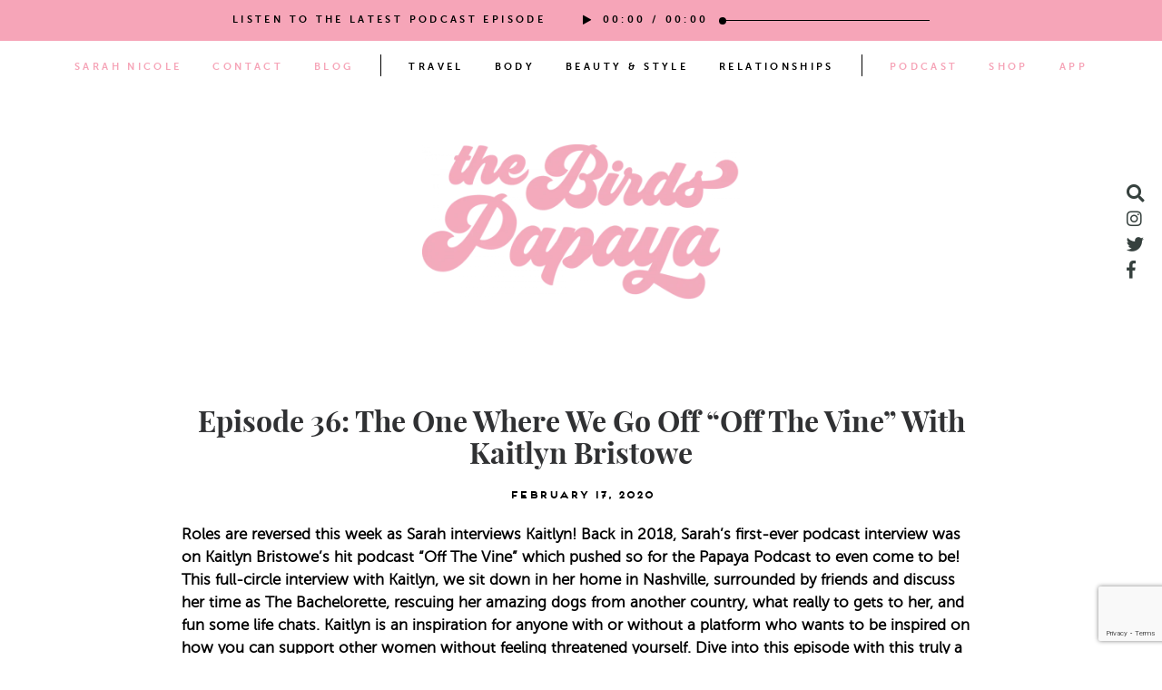

--- FILE ---
content_type: text/html; charset=UTF-8
request_url: https://thebirdspapaya.com/podcast/episode-36-the-one-where-we-go-off-off-the-vine-with-kaitlyn-bristowe/
body_size: 17959
content:

<!DOCTYPE html>
<html dir="ltr" lang="en-US"
	prefix="og: https://ogp.me/ns#"  class="is-fullheight">
<head>
	<meta charset="UTF-8">
	<meta name="viewport" content="width=device-width, initial-scale=1">
	<link rel="profile" href="https://gmpg.org/xfn/11">
	<link rel="stylesheet" href="https://cdnjs.cloudflare.com/ajax/libs/font-awesome/4.7.0/css/font-awesome.min.css"/>
	
		<!-- All in One SEO 4.3.4.1 - aioseo.com -->
		<meta name="description" content="Roles are reversed this week as Sarah interviews Kaitlyn! Back in 2018, Sarah’s first-ever podcast interview was on Kaitlyn Bristowe’s hit podcast “Off The Vine” which pushed so for the Papaya Podcast to even come to be! This full-circle interview with Kaitlyn, we sit down in her home in Nashville, surrounded by friends and discuss" />
		<meta name="robots" content="max-image-preview:large" />
		<link rel="canonical" href="https://thebirdspapaya.com/podcast/episode-36-the-one-where-we-go-off-off-the-vine-with-kaitlyn-bristowe/" />
		<meta name="generator" content="All in One SEO (AIOSEO) 4.3.4.1 " />
		<meta property="og:locale" content="en_US" />
		<meta property="og:site_name" content="The Birds Papaya -" />
		<meta property="og:type" content="article" />
		<meta property="og:title" content="Episode 36: The One Where We Go Off “Off The Vine” With Kaitlyn Bristowe - The Birds Papaya" />
		<meta property="og:description" content="Roles are reversed this week as Sarah interviews Kaitlyn! Back in 2018, Sarah’s first-ever podcast interview was on Kaitlyn Bristowe’s hit podcast “Off The Vine” which pushed so for the Papaya Podcast to even come to be! This full-circle interview with Kaitlyn, we sit down in her home in Nashville, surrounded by friends and discuss" />
		<meta property="og:url" content="https://thebirdspapaya.com/podcast/episode-36-the-one-where-we-go-off-off-the-vine-with-kaitlyn-bristowe/" />
		<meta property="og:image" content="https://thebirdspapaya.com/wp-content/uploads/2022/03/the-birds-papaya-logo-pink-rgb-1120px@72ppi-e1637324482181.png" />
		<meta property="og:image:secure_url" content="https://thebirdspapaya.com/wp-content/uploads/2022/03/the-birds-papaya-logo-pink-rgb-1120px@72ppi-e1637324482181.png" />
		<meta property="article:published_time" content="2020-02-17T13:00:00+00:00" />
		<meta property="article:modified_time" content="2020-12-08T03:45:16+00:00" />
		<meta name="twitter:card" content="summary_large_image" />
		<meta name="twitter:title" content="Episode 36: The One Where We Go Off “Off The Vine” With Kaitlyn Bristowe - The Birds Papaya" />
		<meta name="twitter:description" content="Roles are reversed this week as Sarah interviews Kaitlyn! Back in 2018, Sarah’s first-ever podcast interview was on Kaitlyn Bristowe’s hit podcast “Off The Vine” which pushed so for the Papaya Podcast to even come to be! This full-circle interview with Kaitlyn, we sit down in her home in Nashville, surrounded by friends and discuss" />
		<meta name="twitter:image" content="https://thebirdspapaya.com/wp-content/uploads/2022/03/the-birds-papaya-logo-pink-rgb-1120px@72ppi-e1637324482181.png" />
		<script type="application/ld+json" class="aioseo-schema">
			{"@context":"https:\/\/schema.org","@graph":[{"@type":"BreadcrumbList","@id":"https:\/\/thebirdspapaya.com\/podcast\/episode-36-the-one-where-we-go-off-off-the-vine-with-kaitlyn-bristowe\/#breadcrumblist","itemListElement":[{"@type":"ListItem","@id":"https:\/\/thebirdspapaya.com\/#listItem","position":1,"item":{"@type":"WebPage","@id":"https:\/\/thebirdspapaya.com\/","name":"Home","description":"FEATURED POST Clear The List for Teachers, TA\u2019s and ECE\u2019s 2024! Each year we like to give back to as many teachers as possible with the Clear The List program. If you aren\u2019t familiar, teachers, ECE\u2019s and TA\u2019s often use their own out of pocket money to supply parts of their classrooms and learning supplies.","url":"https:\/\/thebirdspapaya.com\/"},"nextItem":"https:\/\/thebirdspapaya.com\/podcast\/episode-36-the-one-where-we-go-off-off-the-vine-with-kaitlyn-bristowe\/#listItem"},{"@type":"ListItem","@id":"https:\/\/thebirdspapaya.com\/podcast\/episode-36-the-one-where-we-go-off-off-the-vine-with-kaitlyn-bristowe\/#listItem","position":2,"item":{"@type":"WebPage","@id":"https:\/\/thebirdspapaya.com\/podcast\/episode-36-the-one-where-we-go-off-off-the-vine-with-kaitlyn-bristowe\/","name":"Episode 36: The One Where We Go Off \u201cOff The Vine\u201d With Kaitlyn Bristowe","description":"Roles are reversed this week as Sarah interviews Kaitlyn! Back in 2018, Sarah\u2019s first-ever podcast interview was on Kaitlyn Bristowe\u2019s hit podcast \u201cOff The Vine\u201d which pushed so for the Papaya Podcast to even come to be! This full-circle interview with Kaitlyn, we sit down in her home in Nashville, surrounded by friends and discuss","url":"https:\/\/thebirdspapaya.com\/podcast\/episode-36-the-one-where-we-go-off-off-the-vine-with-kaitlyn-bristowe\/"},"previousItem":"https:\/\/thebirdspapaya.com\/#listItem"}]},{"@type":"Organization","@id":"https:\/\/thebirdspapaya.com\/#organization","name":"The Birds Papaya","url":"https:\/\/thebirdspapaya.com\/","logo":{"@type":"ImageObject","url":"https:\/\/thebirdspapaya.com\/wp-content\/uploads\/2022\/03\/the-birds-papaya-logo-pink-rgb-1120px@72ppi-e1637324482181.png","@id":"https:\/\/thebirdspapaya.com\/#organizationLogo","width":800,"height":392},"image":{"@id":"https:\/\/thebirdspapaya.com\/#organizationLogo"}},{"@type":"Person","@id":"https:\/\/thebirdspapaya.com\/author\/thebirdspapayagmail-com\/#author","url":"https:\/\/thebirdspapaya.com\/author\/thebirdspapayagmail-com\/","name":"Sarah Nicole","image":{"@type":"ImageObject","@id":"https:\/\/thebirdspapaya.com\/podcast\/episode-36-the-one-where-we-go-off-off-the-vine-with-kaitlyn-bristowe\/#authorImage","url":"https:\/\/secure.gravatar.com\/avatar\/0035a70320b1f622b7e83cc3e452a88a?s=96&d=mm&r=g","width":96,"height":96,"caption":"Sarah Nicole"}},{"@type":"WebPage","@id":"https:\/\/thebirdspapaya.com\/podcast\/episode-36-the-one-where-we-go-off-off-the-vine-with-kaitlyn-bristowe\/#webpage","url":"https:\/\/thebirdspapaya.com\/podcast\/episode-36-the-one-where-we-go-off-off-the-vine-with-kaitlyn-bristowe\/","name":"Episode 36: The One Where We Go Off \u201cOff The Vine\u201d With Kaitlyn Bristowe - The Birds Papaya","description":"Roles are reversed this week as Sarah interviews Kaitlyn! Back in 2018, Sarah\u2019s first-ever podcast interview was on Kaitlyn Bristowe\u2019s hit podcast \u201cOff The Vine\u201d which pushed so for the Papaya Podcast to even come to be! This full-circle interview with Kaitlyn, we sit down in her home in Nashville, surrounded by friends and discuss","inLanguage":"en-US","isPartOf":{"@id":"https:\/\/thebirdspapaya.com\/#website"},"breadcrumb":{"@id":"https:\/\/thebirdspapaya.com\/podcast\/episode-36-the-one-where-we-go-off-off-the-vine-with-kaitlyn-bristowe\/#breadcrumblist"},"author":{"@id":"https:\/\/thebirdspapaya.com\/author\/thebirdspapayagmail-com\/#author"},"creator":{"@id":"https:\/\/thebirdspapaya.com\/author\/thebirdspapayagmail-com\/#author"},"image":{"@type":"ImageObject","url":"https:\/\/thebirdspapaya.com\/wp-content\/uploads\/2020\/11\/EP35_THE-ONE-WHERE-WE-GO-OFF-THE-VINE.jpg","@id":"https:\/\/thebirdspapaya.com\/#mainImage","width":1080,"height":1261},"primaryImageOfPage":{"@id":"https:\/\/thebirdspapaya.com\/podcast\/episode-36-the-one-where-we-go-off-off-the-vine-with-kaitlyn-bristowe\/#mainImage"},"datePublished":"2020-02-17T13:00:00+00:00","dateModified":"2020-12-08T03:45:16+00:00"},{"@type":"WebSite","@id":"https:\/\/thebirdspapaya.com\/#website","url":"https:\/\/thebirdspapaya.com\/","name":"The Birds Papaya","inLanguage":"en-US","publisher":{"@id":"https:\/\/thebirdspapaya.com\/#organization"}}]}
		</script>
		<!-- All in One SEO -->


	<!-- This site is optimized with the Yoast SEO plugin v19.4 - https://yoast.com/wordpress/plugins/seo/ -->
	<title>Episode 36: The One Where We Go Off “Off The Vine” With Kaitlyn Bristowe - The Birds Papaya</title>
	<link rel="canonical" href="https://thebirdspapaya.com/podcast/episode-36-the-one-where-we-go-off-off-the-vine-with-kaitlyn-bristowe/" />
	<meta property="og:locale" content="en_US" />
	<meta property="og:type" content="article" />
	<meta property="og:title" content="Episode 36: The One Where We Go Off “Off The Vine” With Kaitlyn Bristowe - The Birds Papaya" />
	<meta property="og:description" content="Roles are reversed this week as Sarah interviews Kaitlyn! Back in 2018, Sarah’s first-ever podcast interview was on Kaitlyn Bristowe’s hit podcast “Off The Vine” which pushed so for the Papaya Podcast to even come to be! This full-circle interview with Kaitlyn, we sit down in her home in Nashville, surrounded by friends and discuss [&hellip;]" />
	<meta property="og:url" content="https://thebirdspapaya.com/podcast/episode-36-the-one-where-we-go-off-off-the-vine-with-kaitlyn-bristowe/" />
	<meta property="og:site_name" content="The Birds Papaya" />
	<meta property="article:modified_time" content="2020-12-08T03:45:16+00:00" />
	<meta property="og:image" content="https://thebirdspapaya.com/wp-content/uploads/2020/11/EP35_THE-ONE-WHERE-WE-GO-OFF-THE-VINE.jpg" />
	<meta property="og:image:width" content="1080" />
	<meta property="og:image:height" content="1261" />
	<meta property="og:image:type" content="image/jpeg" />
	<meta name="twitter:card" content="summary_large_image" />
	<meta name="twitter:label1" content="Est. reading time" />
	<meta name="twitter:data1" content="1 minute" />
	<script type="application/ld+json" class="yoast-schema-graph">{"@context":"https://schema.org","@graph":[{"@type":"Organization","@id":"https://thebirdspapaya.com/#organization","name":"The Birds Papaya","url":"https://thebirdspapaya.com/","sameAs":[],"logo":{"@type":"ImageObject","inLanguage":"en-US","@id":"https://thebirdspapaya.com/#/schema/logo/image/","url":"https://thebirdspapaya.com/wp-content/uploads/2022/03/the-birds-papaya-logo-pink-rgb-1120px@72ppi-e1637324482181.png","contentUrl":"https://thebirdspapaya.com/wp-content/uploads/2022/03/the-birds-papaya-logo-pink-rgb-1120px@72ppi-e1637324482181.png","width":800,"height":392,"caption":"The Birds Papaya"},"image":{"@id":"https://thebirdspapaya.com/#/schema/logo/image/"}},{"@type":"WebSite","@id":"https://thebirdspapaya.com/#website","url":"https://thebirdspapaya.com/","name":"The Birds Papaya","description":"","publisher":{"@id":"https://thebirdspapaya.com/#organization"},"potentialAction":[{"@type":"SearchAction","target":{"@type":"EntryPoint","urlTemplate":"https://thebirdspapaya.com/?s={search_term_string}"},"query-input":"required name=search_term_string"}],"inLanguage":"en-US"},{"@type":"ImageObject","inLanguage":"en-US","@id":"https://thebirdspapaya.com/podcast/episode-36-the-one-where-we-go-off-off-the-vine-with-kaitlyn-bristowe/#primaryimage","url":"https://thebirdspapaya.com/wp-content/uploads/2020/11/EP35_THE-ONE-WHERE-WE-GO-OFF-THE-VINE.jpg","contentUrl":"https://thebirdspapaya.com/wp-content/uploads/2020/11/EP35_THE-ONE-WHERE-WE-GO-OFF-THE-VINE.jpg","width":1080,"height":1261},{"@type":"WebPage","@id":"https://thebirdspapaya.com/podcast/episode-36-the-one-where-we-go-off-off-the-vine-with-kaitlyn-bristowe/","url":"https://thebirdspapaya.com/podcast/episode-36-the-one-where-we-go-off-off-the-vine-with-kaitlyn-bristowe/","name":"Episode 36: The One Where We Go Off “Off The Vine” With Kaitlyn Bristowe - The Birds Papaya","isPartOf":{"@id":"https://thebirdspapaya.com/#website"},"primaryImageOfPage":{"@id":"https://thebirdspapaya.com/podcast/episode-36-the-one-where-we-go-off-off-the-vine-with-kaitlyn-bristowe/#primaryimage"},"image":{"@id":"https://thebirdspapaya.com/podcast/episode-36-the-one-where-we-go-off-off-the-vine-with-kaitlyn-bristowe/#primaryimage"},"thumbnailUrl":"https://thebirdspapaya.com/wp-content/uploads/2020/11/EP35_THE-ONE-WHERE-WE-GO-OFF-THE-VINE.jpg","datePublished":"2020-02-17T13:00:00+00:00","dateModified":"2020-12-08T03:45:16+00:00","breadcrumb":{"@id":"https://thebirdspapaya.com/podcast/episode-36-the-one-where-we-go-off-off-the-vine-with-kaitlyn-bristowe/#breadcrumb"},"inLanguage":"en-US","potentialAction":[{"@type":"ReadAction","target":["https://thebirdspapaya.com/podcast/episode-36-the-one-where-we-go-off-off-the-vine-with-kaitlyn-bristowe/"]}]},{"@type":"BreadcrumbList","@id":"https://thebirdspapaya.com/podcast/episode-36-the-one-where-we-go-off-off-the-vine-with-kaitlyn-bristowe/#breadcrumb","itemListElement":[{"@type":"ListItem","position":1,"name":"Home","item":"https://thebirdspapaya.com/"},{"@type":"ListItem","position":2,"name":"Episodes","item":"https://thebirdspapaya.com/podcast/"},{"@type":"ListItem","position":3,"name":"Episode 36: The One Where We Go Off “Off The Vine” With Kaitlyn Bristowe"}]}]}</script>
	<!-- / Yoast SEO plugin. -->


<link rel='dns-prefetch' href='//use.fontawesome.com' />
<link rel='dns-prefetch' href='//s.w.org' />
<link rel="alternate" type="application/rss+xml" title="The Birds Papaya &raquo; Feed" href="https://thebirdspapaya.com/feed/" />
		<!-- This site uses the Google Analytics by MonsterInsights plugin v9.11.1 - Using Analytics tracking - https://www.monsterinsights.com/ -->
							<script src="//www.googletagmanager.com/gtag/js?id=G-BVKJR2QN5L"  data-cfasync="false" data-wpfc-render="false" type="text/javascript" async></script>
			<script data-cfasync="false" data-wpfc-render="false" type="text/javascript">
				var mi_version = '9.11.1';
				var mi_track_user = true;
				var mi_no_track_reason = '';
								var MonsterInsightsDefaultLocations = {"page_location":"https:\/\/thebirdspapaya.com\/podcast\/episode-36-the-one-where-we-go-off-off-the-vine-with-kaitlyn-bristowe\/"};
								if ( typeof MonsterInsightsPrivacyGuardFilter === 'function' ) {
					var MonsterInsightsLocations = (typeof MonsterInsightsExcludeQuery === 'object') ? MonsterInsightsPrivacyGuardFilter( MonsterInsightsExcludeQuery ) : MonsterInsightsPrivacyGuardFilter( MonsterInsightsDefaultLocations );
				} else {
					var MonsterInsightsLocations = (typeof MonsterInsightsExcludeQuery === 'object') ? MonsterInsightsExcludeQuery : MonsterInsightsDefaultLocations;
				}

								var disableStrs = [
										'ga-disable-G-BVKJR2QN5L',
									];

				/* Function to detect opted out users */
				function __gtagTrackerIsOptedOut() {
					for (var index = 0; index < disableStrs.length; index++) {
						if (document.cookie.indexOf(disableStrs[index] + '=true') > -1) {
							return true;
						}
					}

					return false;
				}

				/* Disable tracking if the opt-out cookie exists. */
				if (__gtagTrackerIsOptedOut()) {
					for (var index = 0; index < disableStrs.length; index++) {
						window[disableStrs[index]] = true;
					}
				}

				/* Opt-out function */
				function __gtagTrackerOptout() {
					for (var index = 0; index < disableStrs.length; index++) {
						document.cookie = disableStrs[index] + '=true; expires=Thu, 31 Dec 2099 23:59:59 UTC; path=/';
						window[disableStrs[index]] = true;
					}
				}

				if ('undefined' === typeof gaOptout) {
					function gaOptout() {
						__gtagTrackerOptout();
					}
				}
								window.dataLayer = window.dataLayer || [];

				window.MonsterInsightsDualTracker = {
					helpers: {},
					trackers: {},
				};
				if (mi_track_user) {
					function __gtagDataLayer() {
						dataLayer.push(arguments);
					}

					function __gtagTracker(type, name, parameters) {
						if (!parameters) {
							parameters = {};
						}

						if (parameters.send_to) {
							__gtagDataLayer.apply(null, arguments);
							return;
						}

						if (type === 'event') {
														parameters.send_to = monsterinsights_frontend.v4_id;
							var hookName = name;
							if (typeof parameters['event_category'] !== 'undefined') {
								hookName = parameters['event_category'] + ':' + name;
							}

							if (typeof MonsterInsightsDualTracker.trackers[hookName] !== 'undefined') {
								MonsterInsightsDualTracker.trackers[hookName](parameters);
							} else {
								__gtagDataLayer('event', name, parameters);
							}
							
						} else {
							__gtagDataLayer.apply(null, arguments);
						}
					}

					__gtagTracker('js', new Date());
					__gtagTracker('set', {
						'developer_id.dZGIzZG': true,
											});
					if ( MonsterInsightsLocations.page_location ) {
						__gtagTracker('set', MonsterInsightsLocations);
					}
										__gtagTracker('config', 'G-BVKJR2QN5L', {"forceSSL":"true","link_attribution":"true"} );
										window.gtag = __gtagTracker;										(function () {
						/* https://developers.google.com/analytics/devguides/collection/analyticsjs/ */
						/* ga and __gaTracker compatibility shim. */
						var noopfn = function () {
							return null;
						};
						var newtracker = function () {
							return new Tracker();
						};
						var Tracker = function () {
							return null;
						};
						var p = Tracker.prototype;
						p.get = noopfn;
						p.set = noopfn;
						p.send = function () {
							var args = Array.prototype.slice.call(arguments);
							args.unshift('send');
							__gaTracker.apply(null, args);
						};
						var __gaTracker = function () {
							var len = arguments.length;
							if (len === 0) {
								return;
							}
							var f = arguments[len - 1];
							if (typeof f !== 'object' || f === null || typeof f.hitCallback !== 'function') {
								if ('send' === arguments[0]) {
									var hitConverted, hitObject = false, action;
									if ('event' === arguments[1]) {
										if ('undefined' !== typeof arguments[3]) {
											hitObject = {
												'eventAction': arguments[3],
												'eventCategory': arguments[2],
												'eventLabel': arguments[4],
												'value': arguments[5] ? arguments[5] : 1,
											}
										}
									}
									if ('pageview' === arguments[1]) {
										if ('undefined' !== typeof arguments[2]) {
											hitObject = {
												'eventAction': 'page_view',
												'page_path': arguments[2],
											}
										}
									}
									if (typeof arguments[2] === 'object') {
										hitObject = arguments[2];
									}
									if (typeof arguments[5] === 'object') {
										Object.assign(hitObject, arguments[5]);
									}
									if ('undefined' !== typeof arguments[1].hitType) {
										hitObject = arguments[1];
										if ('pageview' === hitObject.hitType) {
											hitObject.eventAction = 'page_view';
										}
									}
									if (hitObject) {
										action = 'timing' === arguments[1].hitType ? 'timing_complete' : hitObject.eventAction;
										hitConverted = mapArgs(hitObject);
										__gtagTracker('event', action, hitConverted);
									}
								}
								return;
							}

							function mapArgs(args) {
								var arg, hit = {};
								var gaMap = {
									'eventCategory': 'event_category',
									'eventAction': 'event_action',
									'eventLabel': 'event_label',
									'eventValue': 'event_value',
									'nonInteraction': 'non_interaction',
									'timingCategory': 'event_category',
									'timingVar': 'name',
									'timingValue': 'value',
									'timingLabel': 'event_label',
									'page': 'page_path',
									'location': 'page_location',
									'title': 'page_title',
									'referrer' : 'page_referrer',
								};
								for (arg in args) {
																		if (!(!args.hasOwnProperty(arg) || !gaMap.hasOwnProperty(arg))) {
										hit[gaMap[arg]] = args[arg];
									} else {
										hit[arg] = args[arg];
									}
								}
								return hit;
							}

							try {
								f.hitCallback();
							} catch (ex) {
							}
						};
						__gaTracker.create = newtracker;
						__gaTracker.getByName = newtracker;
						__gaTracker.getAll = function () {
							return [];
						};
						__gaTracker.remove = noopfn;
						__gaTracker.loaded = true;
						window['__gaTracker'] = __gaTracker;
					})();
									} else {
										console.log("");
					(function () {
						function __gtagTracker() {
							return null;
						}

						window['__gtagTracker'] = __gtagTracker;
						window['gtag'] = __gtagTracker;
					})();
									}
			</script>
							<!-- / Google Analytics by MonsterInsights -->
		<script type="f26dc1a893c4c82fcce2411a-text/javascript">
window._wpemojiSettings = {"baseUrl":"https:\/\/s.w.org\/images\/core\/emoji\/14.0.0\/72x72\/","ext":".png","svgUrl":"https:\/\/s.w.org\/images\/core\/emoji\/14.0.0\/svg\/","svgExt":".svg","source":{"concatemoji":"https:\/\/thebirdspapaya.com\/wp-includes\/js\/wp-emoji-release.min.js"}};
/*! This file is auto-generated */
!function(e,a,t){var n,r,o,i=a.createElement("canvas"),p=i.getContext&&i.getContext("2d");function s(e,t){var a=String.fromCharCode,e=(p.clearRect(0,0,i.width,i.height),p.fillText(a.apply(this,e),0,0),i.toDataURL());return p.clearRect(0,0,i.width,i.height),p.fillText(a.apply(this,t),0,0),e===i.toDataURL()}function c(e){var t=a.createElement("script");t.src=e,t.defer=t.type="text/javascript",a.getElementsByTagName("head")[0].appendChild(t)}for(o=Array("flag","emoji"),t.supports={everything:!0,everythingExceptFlag:!0},r=0;r<o.length;r++)t.supports[o[r]]=function(e){if(!p||!p.fillText)return!1;switch(p.textBaseline="top",p.font="600 32px Arial",e){case"flag":return s([127987,65039,8205,9895,65039],[127987,65039,8203,9895,65039])?!1:!s([55356,56826,55356,56819],[55356,56826,8203,55356,56819])&&!s([55356,57332,56128,56423,56128,56418,56128,56421,56128,56430,56128,56423,56128,56447],[55356,57332,8203,56128,56423,8203,56128,56418,8203,56128,56421,8203,56128,56430,8203,56128,56423,8203,56128,56447]);case"emoji":return!s([129777,127995,8205,129778,127999],[129777,127995,8203,129778,127999])}return!1}(o[r]),t.supports.everything=t.supports.everything&&t.supports[o[r]],"flag"!==o[r]&&(t.supports.everythingExceptFlag=t.supports.everythingExceptFlag&&t.supports[o[r]]);t.supports.everythingExceptFlag=t.supports.everythingExceptFlag&&!t.supports.flag,t.DOMReady=!1,t.readyCallback=function(){t.DOMReady=!0},t.supports.everything||(n=function(){t.readyCallback()},a.addEventListener?(a.addEventListener("DOMContentLoaded",n,!1),e.addEventListener("load",n,!1)):(e.attachEvent("onload",n),a.attachEvent("onreadystatechange",function(){"complete"===a.readyState&&t.readyCallback()})),(e=t.source||{}).concatemoji?c(e.concatemoji):e.wpemoji&&e.twemoji&&(c(e.twemoji),c(e.wpemoji)))}(window,document,window._wpemojiSettings);
</script>
<style type="text/css">
img.wp-smiley,
img.emoji {
	display: inline !important;
	border: none !important;
	box-shadow: none !important;
	height: 1em !important;
	width: 1em !important;
	margin: 0 0.07em !important;
	vertical-align: -0.1em !important;
	background: none !important;
	padding: 0 !important;
}
</style>
	<link rel='stylesheet' id='sbi_styles-css'  href='https://thebirdspapaya.com/wp-content/plugins/instagram-feed/css/sbi-styles.min.css' type='text/css' media='all' />
<link rel='stylesheet' id='wp-block-library-css'  href='https://thebirdspapaya.com/wp-includes/css/dist/block-library/style.min.css' type='text/css' media='all' />
<style id='global-styles-inline-css' type='text/css'>
body{--wp--preset--color--black: #000000;--wp--preset--color--cyan-bluish-gray: #abb8c3;--wp--preset--color--white: #ffffff;--wp--preset--color--pale-pink: #f78da7;--wp--preset--color--vivid-red: #cf2e2e;--wp--preset--color--luminous-vivid-orange: #ff6900;--wp--preset--color--luminous-vivid-amber: #fcb900;--wp--preset--color--light-green-cyan: #7bdcb5;--wp--preset--color--vivid-green-cyan: #00d084;--wp--preset--color--pale-cyan-blue: #8ed1fc;--wp--preset--color--vivid-cyan-blue: #0693e3;--wp--preset--color--vivid-purple: #9b51e0;--wp--preset--gradient--vivid-cyan-blue-to-vivid-purple: linear-gradient(135deg,rgba(6,147,227,1) 0%,rgb(155,81,224) 100%);--wp--preset--gradient--light-green-cyan-to-vivid-green-cyan: linear-gradient(135deg,rgb(122,220,180) 0%,rgb(0,208,130) 100%);--wp--preset--gradient--luminous-vivid-amber-to-luminous-vivid-orange: linear-gradient(135deg,rgba(252,185,0,1) 0%,rgba(255,105,0,1) 100%);--wp--preset--gradient--luminous-vivid-orange-to-vivid-red: linear-gradient(135deg,rgba(255,105,0,1) 0%,rgb(207,46,46) 100%);--wp--preset--gradient--very-light-gray-to-cyan-bluish-gray: linear-gradient(135deg,rgb(238,238,238) 0%,rgb(169,184,195) 100%);--wp--preset--gradient--cool-to-warm-spectrum: linear-gradient(135deg,rgb(74,234,220) 0%,rgb(151,120,209) 20%,rgb(207,42,186) 40%,rgb(238,44,130) 60%,rgb(251,105,98) 80%,rgb(254,248,76) 100%);--wp--preset--gradient--blush-light-purple: linear-gradient(135deg,rgb(255,206,236) 0%,rgb(152,150,240) 100%);--wp--preset--gradient--blush-bordeaux: linear-gradient(135deg,rgb(254,205,165) 0%,rgb(254,45,45) 50%,rgb(107,0,62) 100%);--wp--preset--gradient--luminous-dusk: linear-gradient(135deg,rgb(255,203,112) 0%,rgb(199,81,192) 50%,rgb(65,88,208) 100%);--wp--preset--gradient--pale-ocean: linear-gradient(135deg,rgb(255,245,203) 0%,rgb(182,227,212) 50%,rgb(51,167,181) 100%);--wp--preset--gradient--electric-grass: linear-gradient(135deg,rgb(202,248,128) 0%,rgb(113,206,126) 100%);--wp--preset--gradient--midnight: linear-gradient(135deg,rgb(2,3,129) 0%,rgb(40,116,252) 100%);--wp--preset--duotone--dark-grayscale: url('#wp-duotone-dark-grayscale');--wp--preset--duotone--grayscale: url('#wp-duotone-grayscale');--wp--preset--duotone--purple-yellow: url('#wp-duotone-purple-yellow');--wp--preset--duotone--blue-red: url('#wp-duotone-blue-red');--wp--preset--duotone--midnight: url('#wp-duotone-midnight');--wp--preset--duotone--magenta-yellow: url('#wp-duotone-magenta-yellow');--wp--preset--duotone--purple-green: url('#wp-duotone-purple-green');--wp--preset--duotone--blue-orange: url('#wp-duotone-blue-orange');--wp--preset--font-size--small: 13px;--wp--preset--font-size--medium: 20px;--wp--preset--font-size--large: 36px;--wp--preset--font-size--x-large: 42px;}.has-black-color{color: var(--wp--preset--color--black) !important;}.has-cyan-bluish-gray-color{color: var(--wp--preset--color--cyan-bluish-gray) !important;}.has-white-color{color: var(--wp--preset--color--white) !important;}.has-pale-pink-color{color: var(--wp--preset--color--pale-pink) !important;}.has-vivid-red-color{color: var(--wp--preset--color--vivid-red) !important;}.has-luminous-vivid-orange-color{color: var(--wp--preset--color--luminous-vivid-orange) !important;}.has-luminous-vivid-amber-color{color: var(--wp--preset--color--luminous-vivid-amber) !important;}.has-light-green-cyan-color{color: var(--wp--preset--color--light-green-cyan) !important;}.has-vivid-green-cyan-color{color: var(--wp--preset--color--vivid-green-cyan) !important;}.has-pale-cyan-blue-color{color: var(--wp--preset--color--pale-cyan-blue) !important;}.has-vivid-cyan-blue-color{color: var(--wp--preset--color--vivid-cyan-blue) !important;}.has-vivid-purple-color{color: var(--wp--preset--color--vivid-purple) !important;}.has-black-background-color{background-color: var(--wp--preset--color--black) !important;}.has-cyan-bluish-gray-background-color{background-color: var(--wp--preset--color--cyan-bluish-gray) !important;}.has-white-background-color{background-color: var(--wp--preset--color--white) !important;}.has-pale-pink-background-color{background-color: var(--wp--preset--color--pale-pink) !important;}.has-vivid-red-background-color{background-color: var(--wp--preset--color--vivid-red) !important;}.has-luminous-vivid-orange-background-color{background-color: var(--wp--preset--color--luminous-vivid-orange) !important;}.has-luminous-vivid-amber-background-color{background-color: var(--wp--preset--color--luminous-vivid-amber) !important;}.has-light-green-cyan-background-color{background-color: var(--wp--preset--color--light-green-cyan) !important;}.has-vivid-green-cyan-background-color{background-color: var(--wp--preset--color--vivid-green-cyan) !important;}.has-pale-cyan-blue-background-color{background-color: var(--wp--preset--color--pale-cyan-blue) !important;}.has-vivid-cyan-blue-background-color{background-color: var(--wp--preset--color--vivid-cyan-blue) !important;}.has-vivid-purple-background-color{background-color: var(--wp--preset--color--vivid-purple) !important;}.has-black-border-color{border-color: var(--wp--preset--color--black) !important;}.has-cyan-bluish-gray-border-color{border-color: var(--wp--preset--color--cyan-bluish-gray) !important;}.has-white-border-color{border-color: var(--wp--preset--color--white) !important;}.has-pale-pink-border-color{border-color: var(--wp--preset--color--pale-pink) !important;}.has-vivid-red-border-color{border-color: var(--wp--preset--color--vivid-red) !important;}.has-luminous-vivid-orange-border-color{border-color: var(--wp--preset--color--luminous-vivid-orange) !important;}.has-luminous-vivid-amber-border-color{border-color: var(--wp--preset--color--luminous-vivid-amber) !important;}.has-light-green-cyan-border-color{border-color: var(--wp--preset--color--light-green-cyan) !important;}.has-vivid-green-cyan-border-color{border-color: var(--wp--preset--color--vivid-green-cyan) !important;}.has-pale-cyan-blue-border-color{border-color: var(--wp--preset--color--pale-cyan-blue) !important;}.has-vivid-cyan-blue-border-color{border-color: var(--wp--preset--color--vivid-cyan-blue) !important;}.has-vivid-purple-border-color{border-color: var(--wp--preset--color--vivid-purple) !important;}.has-vivid-cyan-blue-to-vivid-purple-gradient-background{background: var(--wp--preset--gradient--vivid-cyan-blue-to-vivid-purple) !important;}.has-light-green-cyan-to-vivid-green-cyan-gradient-background{background: var(--wp--preset--gradient--light-green-cyan-to-vivid-green-cyan) !important;}.has-luminous-vivid-amber-to-luminous-vivid-orange-gradient-background{background: var(--wp--preset--gradient--luminous-vivid-amber-to-luminous-vivid-orange) !important;}.has-luminous-vivid-orange-to-vivid-red-gradient-background{background: var(--wp--preset--gradient--luminous-vivid-orange-to-vivid-red) !important;}.has-very-light-gray-to-cyan-bluish-gray-gradient-background{background: var(--wp--preset--gradient--very-light-gray-to-cyan-bluish-gray) !important;}.has-cool-to-warm-spectrum-gradient-background{background: var(--wp--preset--gradient--cool-to-warm-spectrum) !important;}.has-blush-light-purple-gradient-background{background: var(--wp--preset--gradient--blush-light-purple) !important;}.has-blush-bordeaux-gradient-background{background: var(--wp--preset--gradient--blush-bordeaux) !important;}.has-luminous-dusk-gradient-background{background: var(--wp--preset--gradient--luminous-dusk) !important;}.has-pale-ocean-gradient-background{background: var(--wp--preset--gradient--pale-ocean) !important;}.has-electric-grass-gradient-background{background: var(--wp--preset--gradient--electric-grass) !important;}.has-midnight-gradient-background{background: var(--wp--preset--gradient--midnight) !important;}.has-small-font-size{font-size: var(--wp--preset--font-size--small) !important;}.has-medium-font-size{font-size: var(--wp--preset--font-size--medium) !important;}.has-large-font-size{font-size: var(--wp--preset--font-size--large) !important;}.has-x-large-font-size{font-size: var(--wp--preset--font-size--x-large) !important;}
</style>
<link rel='stylesheet' id='contact-form-7-css'  href='https://thebirdspapaya.com/wp-content/plugins/contact-form-7/includes/css/styles.css' type='text/css' media='all' />
<link rel='stylesheet' id='php-info-wp-css'  href='https://thebirdspapaya.com/wp-content/plugins/php-info-wp/phpinfo.css' type='text/css' media='all' />
<link rel='stylesheet' id='birdspapaya-slick-css-css'  href='https://thebirdspapaya.com/wp-content/themes/blog-doo/frontend/slick/slick.css' type='text/css' media='all' />
<link rel='stylesheet' id='birdspapaya-slick-theme-css-css'  href='https://thebirdspapaya.com/wp-content/themes/blog-doo/frontend/slick/slick-theme.css' type='text/css' media='all' />
<link rel='stylesheet' id='birdspapaya-fontawesome-css'  href='https://use.fontawesome.com/releases/v5.2.0/css/all.css' type='text/css' media='all' />
<link rel='stylesheet' id='birdspapaya-bulma-style-css'  href='https://thebirdspapaya.com/wp-content/themes/blog-doo/frontend/bulmapress/css/bulmapress.css' type='text/css' media='all' />
<link rel='stylesheet' id='birdspapaya-style-css'  href='https://thebirdspapaya.com/wp-content/themes/blog-doo/style.css' type='text/css' media='all' />
<link rel='stylesheet' id='elementor-icons-css'  href='https://thebirdspapaya.com/wp-content/plugins/elementor/assets/lib/eicons/css/elementor-icons.min.css' type='text/css' media='all' />
<link rel='stylesheet' id='elementor-frontend-css'  href='https://thebirdspapaya.com/wp-content/plugins/elementor/assets/css/frontend-lite.min.css' type='text/css' media='all' />
<link rel='stylesheet' id='swiper-css'  href='https://thebirdspapaya.com/wp-content/plugins/elementor/assets/lib/swiper/css/swiper.min.css' type='text/css' media='all' />
<link rel='stylesheet' id='elementor-post-2062-css'  href='https://thebirdspapaya.com/wp-content/uploads/elementor/css/post-2062.css' type='text/css' media='all' />
<link rel='stylesheet' id='elementor-pro-css'  href='https://thebirdspapaya.com/wp-content/plugins/elementor-pro/assets/css/frontend-lite.min.css' type='text/css' media='all' />
<link rel='stylesheet' id='elementor-global-css'  href='https://thebirdspapaya.com/wp-content/uploads/elementor/css/global.css' type='text/css' media='all' />
<link rel='stylesheet' id='tablepress-default-css'  href='https://thebirdspapaya.com/wp-content/plugins/tablepress/css/build/default.css' type='text/css' media='all' />
<link rel='stylesheet' id='eael-general-css'  href='https://thebirdspapaya.com/wp-content/plugins/essential-addons-for-elementor-lite/assets/front-end/css/view/general.min.css' type='text/css' media='all' />
<link rel='stylesheet' id='player-buttons-css'  href='https://thebirdspapaya.com/wp-content/plugins/simple-podcast-press/responsive_audio_player/css/player-buttons.css' type='text/css' media='all' />
<link rel='stylesheet' id='google-fonts-1-css'  href='https://fonts.googleapis.com/css?family=Roboto%3A100%2C100italic%2C200%2C200italic%2C300%2C300italic%2C400%2C400italic%2C500%2C500italic%2C600%2C600italic%2C700%2C700italic%2C800%2C800italic%2C900%2C900italic%7CRoboto+Slab%3A100%2C100italic%2C200%2C200italic%2C300%2C300italic%2C400%2C400italic%2C500%2C500italic%2C600%2C600italic%2C700%2C700italic%2C800%2C800italic%2C900%2C900italic%7CPlayfair+Display%3A100%2C100italic%2C200%2C200italic%2C300%2C300italic%2C400%2C400italic%2C500%2C500italic%2C600%2C600italic%2C700%2C700italic%2C800%2C800italic%2C900%2C900italic&#038;display=auto&#038;ver=6.0.11' type='text/css' media='all' />
<link rel="preconnect" href="https://fonts.gstatic.com/" crossorigin><script type="f26dc1a893c4c82fcce2411a-text/javascript" src='https://thebirdspapaya.com/wp-content/plugins/google-analytics-for-wordpress/assets/js/frontend-gtag.min.js' id='monsterinsights-frontend-script-js'></script>
<script data-cfasync="false" data-wpfc-render="false" type="text/javascript" id='monsterinsights-frontend-script-js-extra'>/* <![CDATA[ */
var monsterinsights_frontend = {"js_events_tracking":"true","download_extensions":"doc,pdf,ppt,zip,xls,docx,pptx,xlsx","inbound_paths":"[]","home_url":"https:\/\/thebirdspapaya.com","hash_tracking":"false","v4_id":"G-BVKJR2QN5L"};/* ]]> */
</script>
<script type="f26dc1a893c4c82fcce2411a-text/javascript" src='https://thebirdspapaya.com/wp-includes/js/jquery/jquery.min.js' id='jquery-core-js'></script>
<script type="f26dc1a893c4c82fcce2411a-text/javascript" src='https://thebirdspapaya.com/wp-includes/js/jquery/jquery-migrate.min.js' id='jquery-migrate-js'></script>
<script type="f26dc1a893c4c82fcce2411a-text/javascript" src='https://thebirdspapaya.com/wp-content/themes/blog-doo/frontend/slick/slick.min.js' id='slick-js-js'></script>
<link rel="https://api.w.org/" href="https://thebirdspapaya.com/wp-json/" /><link rel="alternate" type="application/json" href="https://thebirdspapaya.com/wp-json/wp/v2/podcast/146" /><link rel="EditURI" type="application/rsd+xml" title="RSD" href="https://thebirdspapaya.com/xmlrpc.php?rsd" />
<link rel="wlwmanifest" type="application/wlwmanifest+xml" href="https://thebirdspapaya.com/wp-includes/wlwmanifest.xml" /> 
<meta name="generator" content="WordPress 6.0.11" />
<link rel='shortlink' href='https://thebirdspapaya.com/?p=146' />
<link rel="alternate" type="application/json+oembed" href="https://thebirdspapaya.com/wp-json/oembed/1.0/embed?url=https%3A%2F%2Fthebirdspapaya.com%2Fpodcast%2Fepisode-36-the-one-where-we-go-off-off-the-vine-with-kaitlyn-bristowe%2F" />
<link rel="alternate" type="text/xml+oembed" href="https://thebirdspapaya.com/wp-json/oembed/1.0/embed?url=https%3A%2F%2Fthebirdspapaya.com%2Fpodcast%2Fepisode-36-the-one-where-we-go-off-off-the-vine-with-kaitlyn-bristowe%2F&#038;format=xml" />
<meta name="generator" content="Elementor 3.12.1; features: e_dom_optimization, e_optimized_assets_loading, e_optimized_css_loading, a11y_improvements, additional_custom_breakpoints; settings: css_print_method-external, google_font-enabled, font_display-auto">
<meta name="p:domain_verify" content="5b933c4516b6b3c8c5c5690f46ede3df"/>
<link rel="icon" href="https://thebirdspapaya.com/wp-content/uploads/2022/03/cropped-the-birds-papaya-logo-pink-rgb-1120px@72ppi-1-e1637324342896-150x150.png" sizes="32x32" />
<link rel="icon" href="https://thebirdspapaya.com/wp-content/uploads/2022/03/cropped-the-birds-papaya-logo-pink-rgb-1120px@72ppi-1-e1637324342896-300x300.png" sizes="192x192" />
<link rel="apple-touch-icon" href="https://thebirdspapaya.com/wp-content/uploads/2022/03/cropped-the-birds-papaya-logo-pink-rgb-1120px@72ppi-1-e1637324342896-300x300.png" />
<meta name="msapplication-TileImage" content="https://thebirdspapaya.com/wp-content/uploads/2022/03/cropped-the-birds-papaya-logo-pink-rgb-1120px@72ppi-1-e1637324342896-300x300.png" />
	<meta name="p:domain_verify" content="5b933c4516b6b3c8c5c5690f46ede3df"/>
<script type="f26dc1a893c4c82fcce2411a-text/javascript">
  (function(w, d, t, h, s, n) {
    w.FlodeskObject = n;
    var fn = function() {
      (w[n].q = w[n].q || []).push(arguments);
    };
    w[n] = w[n] || fn;
    var f = d.getElementsByTagName(t)[0];
    var v = '?v=' + Math.floor(new Date().getTime() / (120 * 1000)) * 60;
    var sm = d.createElement(t);
    sm.async = true;
    sm.type = 'module';
    sm.src = h + s + '.mjs' + v;
    f.parentNode.insertBefore(sm, f);
    var sn = d.createElement(t);
    sn.async = true;
    sn.noModule = true;
    sn.src = h + s + '.js' + v;
    f.parentNode.insertBefore(sn, f);
  })(window, document, 'script', 'https://assets.flodesk.com', '/universal', 'fd');
</script>
<script type="f26dc1a893c4c82fcce2411a-text/javascript">
  window.fd('form', {
    formId: '64088a38b83f7f2f30b8050e'
  });
</script>
</head>

<body class="podcast-template-default single single-podcast postid-146 wp-custom-logo group-blog elementor-default elementor-kit-2062">
	<div id="page" class="site">
		<a class="skip-link screen-reader-text" href="#content">Skip to content</a>        <div class="pre-header">
			<div class="podcast">
            <span class="player-label">LISTEN TO THE LATEST PODCAST EPISODE</span>
          
			<!-- <audio class="header-player" src="" controls  controlsList="nodownload"></audio>
-->
			<audio id="music" class="header-player" preload="none">
                    <source src="">
                </audio>
                <div id="audioplayer">
                    <button id="pButton" class="play"></button>
					<div id="timestamps"> <span id="time" class="time">00:00</span> / <span id="end-time" class="time">00:00</span></div>
                    <div id="timeline">
                        <div id="playhead"></div>
                    </div>
                </div>
			</div>	

		</div>
		<header id="header">
			<nav id="site-navigation" class="navbar" role="navigation">
				<div class="navbar-brand">
                    
			<button id="menu-toggle" class="navbar-burger" 
				style="border: none; background: inherit; color: inherit; height: auto;" 
				aria-controls="primary-menu" aria-expanded="false">
				<span></span>
				<span></span>
				<span></span>
			</button>				</div>

		
				<div class="navbar-menu">
			
				<div class="left_menu_class"><ul id="menu-left-menu" class="menu"><li id="menu-item-3455" class="menu-item menu-item-type-post_type menu-item-object-page menu-item-home menu-item-has-children menu-item-3455"><a href="https://thebirdspapaya.com/">Sarah Nicole</a>
<ul class="sub-menu">
	<li id="menu-item-3446" class="menu-item menu-item-type-post_type menu-item-object-page menu-item-home menu-item-3446"><a href="https://thebirdspapaya.com/">Home</a></li>
	<li id="menu-item-3447" class="menu-item menu-item-type-post_type menu-item-object-page menu-item-3447"><a href="https://thebirdspapaya.com/about/">About</a></li>
	<li id="menu-item-3449" class="menu-item menu-item-type-custom menu-item-object-custom menu-item-3449"><a href="#">Newsletter</a></li>
</ul>
</li>
<li id="menu-item-2225" class="menu-item menu-item-type-post_type menu-item-object-page menu-item-2225"><a href="https://thebirdspapaya.com/contact/">Contact</a></li>
<li id="menu-item-3697" class="menu-item menu-item-type-post_type menu-item-object-page menu-item-3697"><a href="https://thebirdspapaya.com/podcast/">Blog</a></li>
</ul></div>				
				<div class="center_menu_class"><ul id="menu-mid-menu" class="menu"><li id="menu-item-3451" class="menu-item menu-item-type-taxonomy menu-item-object-category menu-item-has-children menu-item-3451"><a href="https://thebirdspapaya.com/family/travel/">Travel</a>
<ul class="sub-menu">
	<li id="menu-item-3452" class="menu-item menu-item-type-taxonomy menu-item-object-category menu-item-3452"><a href="https://thebirdspapaya.com/disney/">Disney</a></li>
</ul>
</li>
<li id="menu-item-2575" class="menu-item menu-item-type-custom menu-item-object-custom menu-item-has-children menu-item-2575"><a href="#">Body</a>
<ul class="sub-menu">
	<li id="menu-item-3458" class="menu-item menu-item-type-taxonomy menu-item-object-category menu-item-3458"><a href="https://thebirdspapaya.com/health-wellness/">Health + Wellness</a></li>
	<li id="menu-item-2716" class="menu-item menu-item-type-taxonomy menu-item-object-category menu-item-2716"><a href="https://thebirdspapaya.com/sex/">Sex</a></li>
	<li id="menu-item-2720" class="menu-item menu-item-type-taxonomy menu-item-object-category menu-item-2720"><a href="https://thebirdspapaya.com/pre-post-natal/">Pre &amp; Post Natal</a></li>
</ul>
</li>
<li id="menu-item-2573" class="menu-item menu-item-type-custom menu-item-object-custom menu-item-has-children menu-item-2573"><a href="#">Beauty &#038; Style</a>
<ul class="sub-menu">
	<li id="menu-item-2712" class="menu-item menu-item-type-taxonomy menu-item-object-category menu-item-2712"><a href="https://thebirdspapaya.com/fashion/">Fashion</a></li>
	<li id="menu-item-3459" class="menu-item menu-item-type-taxonomy menu-item-object-category menu-item-3459"><a href="https://thebirdspapaya.com/hair-skin/">Hair &amp; Skin</a></li>
	<li id="menu-item-3453" class="menu-item menu-item-type-taxonomy menu-item-object-category menu-item-3453"><a href="https://thebirdspapaya.com/home/">Home</a></li>
</ul>
</li>
<li id="menu-item-2579" class="menu-item menu-item-type-custom menu-item-object-custom menu-item-has-children menu-item-2579"><a href="#">Relationships</a>
<ul class="sub-menu">
	<li id="menu-item-2581" class="menu-item menu-item-type-taxonomy menu-item-object-category menu-item-2581"><a href="https://thebirdspapaya.com/motherhood/">Motherhood</a></li>
	<li id="menu-item-2580" class="menu-item menu-item-type-taxonomy menu-item-object-category menu-item-2580"><a href="https://thebirdspapaya.com/divorce-relationships/">Divorce</a></li>
	<li id="menu-item-2718" class="menu-item menu-item-type-taxonomy menu-item-object-category menu-item-2718"><a href="https://thebirdspapaya.com/marriage/">Marriage</a></li>
	<li id="menu-item-3454" class="menu-item menu-item-type-taxonomy menu-item-object-category menu-item-3454"><a href="https://thebirdspapaya.com/freindship/">Friendship</a></li>
</ul>
</li>
</ul></div>							
				<div class="right_menu_class"><ul id="menu-right-menu" class="menu"><li id="menu-item-2227" class="menu-item menu-item-type-post_type menu-item-object-page menu-item-has-children menu-item-2227"><a href="https://thebirdspapaya.com/the-papaya-podcast/">Podcast</a>
<ul class="sub-menu">
	<li id="menu-item-4268" class="menu-item menu-item-type-custom menu-item-object-custom menu-item-4268"><a href="https://podcasts.apple.com/us/podcast/the-papaya-podcast/id1469615517">Listen On iTunes</a></li>
	<li id="menu-item-4267" class="menu-item menu-item-type-custom menu-item-object-custom menu-item-4267"><a href="https://open.spotify.com/show/2hcqJ0rvHIPjYACcp3Rpwv">Listen On Spotify</a></li>
</ul>
</li>
<li id="menu-item-2228" class="menu-item menu-item-type-custom menu-item-object-custom menu-item-has-children menu-item-2228"><a href="#">Shop</a>
<ul class="sub-menu">
	<li id="menu-item-2722" class="menu-item menu-item-type-custom menu-item-object-custom menu-item-has-children menu-item-2722"><a target="_blank" rel="noopener" href="#">My Amazon Shops</a>
	<ul class="sub-menu">
		<li id="menu-item-2723" class="menu-item menu-item-type-custom menu-item-object-custom menu-item-2723"><a target="_blank" rel="noopener" href="https://www.amazon.ca/shop/influencer-56c7dcdb">Amazon.ca</a></li>
		<li id="menu-item-4330" class="menu-item menu-item-type-custom menu-item-object-custom menu-item-4330"><a href="https://www.amazon.com/shop/thebirdspapaya">Amazon.com</a></li>
	</ul>
</li>
</ul>
</li>
<li id="menu-item-2229" class="menu-item menu-item-type-custom menu-item-object-custom menu-item-2229"><a target="_blank" rel="noopener" href="https://apps.apple.com/ca/app/pink-papaya-photo-video/id1537856610">App</a></li>
</ul></div>			
				
				</div>
               
                
			</nav>

			
			<a href="https://thebirdspapaya.com/" class="custom-logo-link" rel="home"><img width="800" height="392" src="https://thebirdspapaya.com/wp-content/uploads/2022/03/the-birds-papaya-logo-pink-rgb-1120px@72ppi-e1637324482181.png" class="custom-logo" alt="The Birds Papaya" srcset="https://thebirdspapaya.com/wp-content/uploads/2022/03/the-birds-papaya-logo-pink-rgb-1120px@72ppi-e1637324482181.png 800w, https://thebirdspapaya.com/wp-content/uploads/2022/03/the-birds-papaya-logo-pink-rgb-1120px@72ppi-e1637324482181-300x147.png 300w, https://thebirdspapaya.com/wp-content/uploads/2022/03/the-birds-papaya-logo-pink-rgb-1120px@72ppi-e1637324482181-768x376.png 768w" sizes="(max-width: 800px) 100vw, 800px" /></a>
			<div class="navbar-social">
                    <a href="#" class="header-search"> <i class="fas fa-search"></i></a>
                    <a href="https://www.instagram.com/thebirdspapaya/" class="header-social" target="_blank"><i class="fab fa-instagram"></i></a>
                    <a href="https://twitter.com/thebirdspapaya" class="header-social" target="_blank"><i class="fab fa-twitter"></i></a>
                    <a href="https://www.facebook.com/thebirdspapaya" class="header-social" target="_blank"><i class="fab fa-facebook-f"></i></a>
                </div>
		

		</header>

		
				


		<div id="content" class="site-content">



<div id="post-content" class="container is-fluid post-container">
    <div id="primary" class="content-area">
        <main id="main" class="site-main single-post-view" role="main">
                            <div class="post-content">
                    <div class="post-info">
                        <h1 class="post-title">
                            Episode 36: The One Where We Go Off “Off The Vine” With Kaitlyn Bristowe                        </h1>
                        <span class="post-date">
                        February 17, 2020                    </span>
                    </div>
                    <div class="content">
                        <p class="" style="white-space:pre-wrap;">Roles are reversed this week as Sarah interviews Kaitlyn! Back in 2018, Sarah’s first-ever podcast interview was on Kaitlyn Bristowe’s hit podcast “Off The Vine” which pushed so for the Papaya Podcast to even come to be! This full-circle interview with Kaitlyn, we sit down in her home in Nashville, surrounded by friends and discuss her time as The Bachelorette, rescuing her amazing dogs from another country, what really to gets to her, and fun some life chats. Kaitlyn is an inspiration for anyone with or without a platform who wants to be inspired on how you can support other women without feeling threatened yourself. Dive into this episode with this truly a one of a kind human.&nbsp;</p>
<p class="" style="white-space:pre-wrap;">You can find Kaitlyn on Instagram @KaitlynBristowe, as well as HER podcast @OffTheVinePodcast, her scrunchie line @Dewedit and her new wines @SpadeAndSparrows.</p>
<p><iframe style="border: none" src="//html5-player.libsyn.com/embed/episode/id/13145726/height/360/theme/legacy/thumbnail/yes/direction/backward/" height="360" width="100%" scrolling="no" allowfullscreen="" webkitallowfullscreen="" mozallowfullscreen="" oallowfullscreen="" msallowfullscreen=""></iframe></p>
                    </div>
                </div>
                    </main><!-- #main -->
    </div><!-- #primary -->
    
<aside id="secondary" class="widget-area hero is-light" role="complementary">
	<div class="hero-body">
		<div class="container">
			<hr>
			<div class="spacer is-large"></div>
			<div class="columns is-multiline">
				<section id="nav_menu-2" class="widget widget_nav_menu column is-one-third"><h2 class="widget-title is-bold">Shop</h2><div class="menu-shop-container"><ul id="menu-shop" class="menu"><li id="menu-item-4388" class="menu-item menu-item-type-post_type menu-item-object-page menu-item-has-children menu-item-4388"><a href="https://thebirdspapaya.com/sarahs-closet/">Sarah’s Closet</a>
<ul class="sub-menu">
	<li id="menu-item-4389" class="menu-item menu-item-type-post_type menu-item-object-page menu-item-4389"><a href="https://thebirdspapaya.com/accessories-jewelry/">Accessories &#038; Jewelry</a></li>
	<li id="menu-item-4384" class="menu-item menu-item-type-post_type menu-item-object-page menu-item-4384"><a href="https://thebirdspapaya.com/bottoms/">Bottoms</a></li>
	<li id="menu-item-4377" class="menu-item menu-item-type-post_type menu-item-object-page menu-item-4377"><a href="https://thebirdspapaya.com/dresses-rompers/">Dresses &#038; Rompers</a></li>
	<li id="menu-item-4368" class="menu-item menu-item-type-post_type menu-item-object-page menu-item-4368"><a href="https://thebirdspapaya.com/shoes/">Shoes</a></li>
	<li id="menu-item-4367" class="menu-item menu-item-type-post_type menu-item-object-page menu-item-4367"><a href="https://thebirdspapaya.com/swim-active/">Swim &#038; Active</a></li>
	<li id="menu-item-4365" class="menu-item menu-item-type-post_type menu-item-object-page menu-item-4365"><a href="https://thebirdspapaya.com/tops-jackets/">Tops &#038; Jackets</a></li>
</ul>
</li>
<li id="menu-item-4382" class="menu-item menu-item-type-post_type menu-item-object-page menu-item-4382"><a href="https://thebirdspapaya.com/beauty-wellness/">Beauty &#038; Wellness</a></li>
<li id="menu-item-4375" class="menu-item menu-item-type-post_type menu-item-object-page menu-item-has-children menu-item-4375"><a href="https://thebirdspapaya.com/home-2/">Home</a>
<ul class="sub-menu">
	<li id="menu-item-4381" class="menu-item menu-item-type-post_type menu-item-object-page menu-item-4381"><a href="https://thebirdspapaya.com/bathroom/">Bathroom</a></li>
	<li id="menu-item-4383" class="menu-item menu-item-type-post_type menu-item-object-page menu-item-4383"><a href="https://thebirdspapaya.com/bedroom/">Bedroom</a></li>
	<li id="menu-item-4379" class="menu-item menu-item-type-post_type menu-item-object-page menu-item-4379"><a href="https://thebirdspapaya.com/cottage/">Cottage</a></li>
	<li id="menu-item-4373" class="menu-item menu-item-type-post_type menu-item-object-page menu-item-4373"><a href="https://thebirdspapaya.com/kids-room/">Kids Room</a></li>
	<li id="menu-item-4372" class="menu-item menu-item-type-post_type menu-item-object-page menu-item-4372"><a href="https://thebirdspapaya.com/kitchen/">Kitchen</a></li>
	<li id="menu-item-4371" class="menu-item menu-item-type-post_type menu-item-object-page menu-item-4371"><a href="https://thebirdspapaya.com/living-room/">Living Room</a></li>
	<li id="menu-item-4370" class="menu-item menu-item-type-post_type menu-item-object-page menu-item-4370"><a href="https://thebirdspapaya.com/office/">Office</a></li>
	<li id="menu-item-4369" class="menu-item menu-item-type-post_type menu-item-object-page menu-item-4369"><a href="https://thebirdspapaya.com/outdoor/">Outdoor</a></li>
</ul>
</li>
<li id="menu-item-4374" class="menu-item menu-item-type-post_type menu-item-object-page menu-item-has-children menu-item-4374"><a href="https://thebirdspapaya.com/kids-family/">Kids &#038; Family</a>
<ul class="sub-menu">
	<li id="menu-item-4380" class="menu-item menu-item-type-post_type menu-item-object-page menu-item-4380"><a href="https://thebirdspapaya.com/baby-toddler/">Baby &#038; Toddler</a></li>
	<li id="menu-item-4376" class="menu-item menu-item-type-post_type menu-item-object-page menu-item-4376"><a href="https://thebirdspapaya.com/for-him/">For Him</a></li>
	<li id="menu-item-4366" class="menu-item menu-item-type-post_type menu-item-object-page menu-item-4366"><a href="https://thebirdspapaya.com/teens/">Teens</a></li>
</ul>
</li>
<li id="menu-item-4378" class="menu-item menu-item-type-post_type menu-item-object-page menu-item-4378"><a href="https://thebirdspapaya.com/disney/">Disney</a></li>
</ul></div></section>			</div>
		</div><!-- .container -->
	</div>
</aside><!-- #secondary -->
</div>

</div><!-- #content -->

<footer id="colophon" class="site-footer" role="contentinfo" >
  
    <div class="instafeed">
    <div class="insta-spacer-footer"></div>
    <div class="footer-wrapper">
		<h3>follow me <i>on the gram</i></h3>
        
<div id="sb_instagram"  class="sbi sbi_mob_col_3 sbi_tab_col_5 sbi_col_5 sbi_width_resp" style="padding-bottom: 10px;width: 100%;" data-feedid="*1"  data-res="auto" data-cols="5" data-colsmobile="3" data-colstablet="5" data-num="5" data-nummobile="3" data-shortcode-atts="{&quot;feed&quot;:&quot;1&quot;,&quot;cachetime&quot;:30}"  data-postid="146" data-locatornonce="364fe0dda9" data-sbi-flags="favorLocal">
	
    <div id="sbi_images"  style="padding: 5px;">
		<div class="sbi_item sbi_type_video sbi_new sbi_transition" id="sbi_18055996906372429" data-date="1673541661">
    <div class="sbi_photo_wrap">
        <a class="sbi_photo" href="https://www.instagram.com/reel/CnUnkfWB44r/" target="_blank" rel="noopener nofollow" data-full-res="https://scontent-ord5-2.cdninstagram.com/v/t51.29350-15/324934430_1167585274128353_6066682087304916562_n.jpg?_nc_cat=104&#038;ccb=1-7&#038;_nc_sid=8ae9d6&#038;_nc_ohc=L7-SzW5ZiE0AX9PrH5r&#038;_nc_ht=scontent-ord5-2.cdninstagram.com&#038;edm=AM6HXa8EAAAA&#038;oh=00_AfCkq6G0tWFiimLKz76QKpWEt58bG-rgFjyaxukb1_YibQ&#038;oe=63C824A2" data-img-src-set="{&quot;d&quot;:&quot;https:\/\/scontent-ord5-2.cdninstagram.com\/v\/t51.29350-15\/324934430_1167585274128353_6066682087304916562_n.jpg?_nc_cat=104&amp;ccb=1-7&amp;_nc_sid=8ae9d6&amp;_nc_ohc=L7-SzW5ZiE0AX9PrH5r&amp;_nc_ht=scontent-ord5-2.cdninstagram.com&amp;edm=AM6HXa8EAAAA&amp;oh=00_AfCkq6G0tWFiimLKz76QKpWEt58bG-rgFjyaxukb1_YibQ&amp;oe=63C824A2&quot;,&quot;150&quot;:&quot;https:\/\/scontent-ord5-2.cdninstagram.com\/v\/t51.29350-15\/324934430_1167585274128353_6066682087304916562_n.jpg?_nc_cat=104&amp;ccb=1-7&amp;_nc_sid=8ae9d6&amp;_nc_ohc=L7-SzW5ZiE0AX9PrH5r&amp;_nc_ht=scontent-ord5-2.cdninstagram.com&amp;edm=AM6HXa8EAAAA&amp;oh=00_AfCkq6G0tWFiimLKz76QKpWEt58bG-rgFjyaxukb1_YibQ&amp;oe=63C824A2&quot;,&quot;320&quot;:&quot;https:\/\/scontent-ord5-2.cdninstagram.com\/v\/t51.29350-15\/324934430_1167585274128353_6066682087304916562_n.jpg?_nc_cat=104&amp;ccb=1-7&amp;_nc_sid=8ae9d6&amp;_nc_ohc=L7-SzW5ZiE0AX9PrH5r&amp;_nc_ht=scontent-ord5-2.cdninstagram.com&amp;edm=AM6HXa8EAAAA&amp;oh=00_AfCkq6G0tWFiimLKz76QKpWEt58bG-rgFjyaxukb1_YibQ&amp;oe=63C824A2&quot;,&quot;640&quot;:&quot;https:\/\/scontent-ord5-2.cdninstagram.com\/v\/t51.29350-15\/324934430_1167585274128353_6066682087304916562_n.jpg?_nc_cat=104&amp;ccb=1-7&amp;_nc_sid=8ae9d6&amp;_nc_ohc=L7-SzW5ZiE0AX9PrH5r&amp;_nc_ht=scontent-ord5-2.cdninstagram.com&amp;edm=AM6HXa8EAAAA&amp;oh=00_AfCkq6G0tWFiimLKz76QKpWEt58bG-rgFjyaxukb1_YibQ&amp;oe=63C824A2&quot;}">
            <span class="sbi-screenreader">Her precious. Her pretty. Her 2 year old cake smas</span>
            	        <svg style="color: rgba(255,255,255,1)" class="svg-inline--fa fa-play fa-w-14 sbi_playbtn" aria-label="Play" aria-hidden="true" data-fa-processed="" data-prefix="fa" data-icon="play" role="presentation" xmlns="http://www.w3.org/2000/svg" viewBox="0 0 448 512"><path fill="currentColor" d="M424.4 214.7L72.4 6.6C43.8-10.3 0 6.1 0 47.9V464c0 37.5 40.7 60.1 72.4 41.3l352-208c31.4-18.5 31.5-64.1 0-82.6z"></path></svg>            <img src="https://thebirdspapaya.com/wp-content/plugins/instagram-feed/img/placeholder.png" alt="Her precious. Her pretty. Her 2 year old cake smash. 

OUR NEWBORN IS NOW 23 MONTHS AND 4 DAYS OLD! 

Set, outfit and photos @mistybluephotography 
cake by @fancythatcake">
        </a>
    </div>
</div><div class="sbi_item sbi_type_carousel sbi_new sbi_transition" id="sbi_18020473204475875" data-date="1673495442">
    <div class="sbi_photo_wrap">
        <a class="sbi_photo" href="https://www.instagram.com/p/CnTPe0-uyv-/" target="_blank" rel="noopener nofollow" data-full-res="https://scontent-ord5-2.cdninstagram.com/v/t51.29350-15/324547502_727747695611657_4153134508353652864_n.jpg?_nc_cat=110&#038;ccb=1-7&#038;_nc_sid=8ae9d6&#038;_nc_ohc=8TwL39vRnMwAX_rUBo2&#038;_nc_ht=scontent-ord5-2.cdninstagram.com&#038;edm=AM6HXa8EAAAA&#038;oh=00_AfBWbzL-zg1WgAhkY9YWPP3J3QcLMfSE3oS6OjVgasDrGQ&#038;oe=63C81AE8" data-img-src-set="{&quot;d&quot;:&quot;https:\/\/scontent-ord5-2.cdninstagram.com\/v\/t51.29350-15\/324547502_727747695611657_4153134508353652864_n.jpg?_nc_cat=110&amp;ccb=1-7&amp;_nc_sid=8ae9d6&amp;_nc_ohc=8TwL39vRnMwAX_rUBo2&amp;_nc_ht=scontent-ord5-2.cdninstagram.com&amp;edm=AM6HXa8EAAAA&amp;oh=00_AfBWbzL-zg1WgAhkY9YWPP3J3QcLMfSE3oS6OjVgasDrGQ&amp;oe=63C81AE8&quot;,&quot;150&quot;:&quot;https:\/\/scontent-ord5-2.cdninstagram.com\/v\/t51.29350-15\/324547502_727747695611657_4153134508353652864_n.jpg?_nc_cat=110&amp;ccb=1-7&amp;_nc_sid=8ae9d6&amp;_nc_ohc=8TwL39vRnMwAX_rUBo2&amp;_nc_ht=scontent-ord5-2.cdninstagram.com&amp;edm=AM6HXa8EAAAA&amp;oh=00_AfBWbzL-zg1WgAhkY9YWPP3J3QcLMfSE3oS6OjVgasDrGQ&amp;oe=63C81AE8&quot;,&quot;320&quot;:&quot;https:\/\/scontent-ord5-2.cdninstagram.com\/v\/t51.29350-15\/324547502_727747695611657_4153134508353652864_n.jpg?_nc_cat=110&amp;ccb=1-7&amp;_nc_sid=8ae9d6&amp;_nc_ohc=8TwL39vRnMwAX_rUBo2&amp;_nc_ht=scontent-ord5-2.cdninstagram.com&amp;edm=AM6HXa8EAAAA&amp;oh=00_AfBWbzL-zg1WgAhkY9YWPP3J3QcLMfSE3oS6OjVgasDrGQ&amp;oe=63C81AE8&quot;,&quot;640&quot;:&quot;https:\/\/scontent-ord5-2.cdninstagram.com\/v\/t51.29350-15\/324547502_727747695611657_4153134508353652864_n.jpg?_nc_cat=110&amp;ccb=1-7&amp;_nc_sid=8ae9d6&amp;_nc_ohc=8TwL39vRnMwAX_rUBo2&amp;_nc_ht=scontent-ord5-2.cdninstagram.com&amp;edm=AM6HXa8EAAAA&amp;oh=00_AfBWbzL-zg1WgAhkY9YWPP3J3QcLMfSE3oS6OjVgasDrGQ&amp;oe=63C81AE8&quot;}">
            <span class="sbi-screenreader">It’s 10:48pm and this is likely and algorithmica</span>
            <svg class="svg-inline--fa fa-clone fa-w-16 sbi_lightbox_carousel_icon" aria-hidden="true" aria-label="Clone" data-fa-proƒcessed="" data-prefix="far" data-icon="clone" role="img" xmlns="http://www.w3.org/2000/svg" viewBox="0 0 512 512">
	                <path fill="currentColor" d="M464 0H144c-26.51 0-48 21.49-48 48v48H48c-26.51 0-48 21.49-48 48v320c0 26.51 21.49 48 48 48h320c26.51 0 48-21.49 48-48v-48h48c26.51 0 48-21.49 48-48V48c0-26.51-21.49-48-48-48zM362 464H54a6 6 0 0 1-6-6V150a6 6 0 0 1 6-6h42v224c0 26.51 21.49 48 48 48h224v42a6 6 0 0 1-6 6zm96-96H150a6 6 0 0 1-6-6V54a6 6 0 0 1 6-6h308a6 6 0 0 1 6 6v308a6 6 0 0 1-6 6z"></path>
	            </svg>	                    <img src="https://thebirdspapaya.com/wp-content/plugins/instagram-feed/img/placeholder.png" alt="It’s 10:48pm and this is likely and algorithmically the worst time to post. Alas, sometimes we just need to breathe and write when we have the bandwidth to do so. 

It’s been a remarkable journey

And I think we sometimes get so stuck in what’s next we don’t take enough pause to see how far we’ve come. 

I sobbed at my first stretch mark. 
I bought the creams, I did everything I was “supposed” to. 
I hid them and had them blurred from maternity photos. 
I cursed the genetics that gave them to me. 

That’s where we started. 

And now? Oh, now…
I feel nothing except gratitude for stretch marks. 
They did everything they were supposed to. 
I show them and showcase them in photos. 
I think about the amazing reality that I share marks just like the women of my family before me. 

This weakness I felt cursed me
Was actually my body showing me it’s power 

Not weakness of the skin 
But the power of the body 

To stretch 
Without breaking. 

I’ll never get over that. 
I’ll never not be grateful for that. 

That’s what’s next.">
        </a>
    </div>
</div><div class="sbi_item sbi_type_video sbi_new sbi_transition" id="sbi_17994193768717847" data-date="1673403113">
    <div class="sbi_photo_wrap">
        <a class="sbi_photo" href="https://www.instagram.com/reel/CnQfUusBG2K/" target="_blank" rel="noopener nofollow" data-full-res="https://scontent-ord5-2.cdninstagram.com/v/t51.29350-15/324713432_210785044912925_5818599615675469150_n.jpg?_nc_cat=106&#038;ccb=1-7&#038;_nc_sid=8ae9d6&#038;_nc_ohc=E6x_KJYTpT8AX9WmwLI&#038;_nc_ht=scontent-ord5-2.cdninstagram.com&#038;edm=AM6HXa8EAAAA&#038;oh=00_AfBZM_T_wpXEn2_Mao6T_WPkqV08Dl1sXCvU91g-o5Y1Hw&#038;oe=63C878A5" data-img-src-set="{&quot;d&quot;:&quot;https:\/\/scontent-ord5-2.cdninstagram.com\/v\/t51.29350-15\/324713432_210785044912925_5818599615675469150_n.jpg?_nc_cat=106&amp;ccb=1-7&amp;_nc_sid=8ae9d6&amp;_nc_ohc=E6x_KJYTpT8AX9WmwLI&amp;_nc_ht=scontent-ord5-2.cdninstagram.com&amp;edm=AM6HXa8EAAAA&amp;oh=00_AfBZM_T_wpXEn2_Mao6T_WPkqV08Dl1sXCvU91g-o5Y1Hw&amp;oe=63C878A5&quot;,&quot;150&quot;:&quot;https:\/\/scontent-ord5-2.cdninstagram.com\/v\/t51.29350-15\/324713432_210785044912925_5818599615675469150_n.jpg?_nc_cat=106&amp;ccb=1-7&amp;_nc_sid=8ae9d6&amp;_nc_ohc=E6x_KJYTpT8AX9WmwLI&amp;_nc_ht=scontent-ord5-2.cdninstagram.com&amp;edm=AM6HXa8EAAAA&amp;oh=00_AfBZM_T_wpXEn2_Mao6T_WPkqV08Dl1sXCvU91g-o5Y1Hw&amp;oe=63C878A5&quot;,&quot;320&quot;:&quot;https:\/\/scontent-ord5-2.cdninstagram.com\/v\/t51.29350-15\/324713432_210785044912925_5818599615675469150_n.jpg?_nc_cat=106&amp;ccb=1-7&amp;_nc_sid=8ae9d6&amp;_nc_ohc=E6x_KJYTpT8AX9WmwLI&amp;_nc_ht=scontent-ord5-2.cdninstagram.com&amp;edm=AM6HXa8EAAAA&amp;oh=00_AfBZM_T_wpXEn2_Mao6T_WPkqV08Dl1sXCvU91g-o5Y1Hw&amp;oe=63C878A5&quot;,&quot;640&quot;:&quot;https:\/\/scontent-ord5-2.cdninstagram.com\/v\/t51.29350-15\/324713432_210785044912925_5818599615675469150_n.jpg?_nc_cat=106&amp;ccb=1-7&amp;_nc_sid=8ae9d6&amp;_nc_ohc=E6x_KJYTpT8AX9WmwLI&amp;_nc_ht=scontent-ord5-2.cdninstagram.com&amp;edm=AM6HXa8EAAAA&amp;oh=00_AfBZM_T_wpXEn2_Mao6T_WPkqV08Dl1sXCvU91g-o5Y1Hw&amp;oe=63C878A5&quot;}">
            <span class="sbi-screenreader"></span>
            	        <svg style="color: rgba(255,255,255,1)" class="svg-inline--fa fa-play fa-w-14 sbi_playbtn" aria-label="Play" aria-hidden="true" data-fa-processed="" data-prefix="fa" data-icon="play" role="presentation" xmlns="http://www.w3.org/2000/svg" viewBox="0 0 448 512"><path fill="currentColor" d="M424.4 214.7L72.4 6.6C43.8-10.3 0 6.1 0 47.9V464c0 37.5 40.7 60.1 72.4 41.3l352-208c31.4-18.5 31.5-64.1 0-82.6z"></path></svg>            <img src="https://thebirdspapaya.com/wp-content/plugins/instagram-feed/img/placeholder.png" alt="How is this the last week with a 1 year old 🥹😭">
        </a>
    </div>
</div><div class="sbi_item sbi_type_video sbi_new sbi_transition" id="sbi_17999518249536413" data-date="1673375708">
    <div class="sbi_photo_wrap">
        <a class="sbi_photo" href="https://www.instagram.com/reel/CnPrB7vhda9/" target="_blank" rel="noopener nofollow" data-full-res="https://scontent-ord5-2.cdninstagram.com/v/t51.29350-15/324381212_943324257073380_4594089846899125375_n.jpg?_nc_cat=103&#038;ccb=1-7&#038;_nc_sid=8ae9d6&#038;_nc_ohc=_1w6ynHq_a4AX92moy9&#038;_nc_ht=scontent-ord5-2.cdninstagram.com&#038;edm=AM6HXa8EAAAA&#038;oh=00_AfBN9k5z21Orj3LqcnMxgm8lAKklwGr2Y3amMFzoPAqDrg&#038;oe=63C825AC" data-img-src-set="{&quot;d&quot;:&quot;https:\/\/scontent-ord5-2.cdninstagram.com\/v\/t51.29350-15\/324381212_943324257073380_4594089846899125375_n.jpg?_nc_cat=103&amp;ccb=1-7&amp;_nc_sid=8ae9d6&amp;_nc_ohc=_1w6ynHq_a4AX92moy9&amp;_nc_ht=scontent-ord5-2.cdninstagram.com&amp;edm=AM6HXa8EAAAA&amp;oh=00_AfBN9k5z21Orj3LqcnMxgm8lAKklwGr2Y3amMFzoPAqDrg&amp;oe=63C825AC&quot;,&quot;150&quot;:&quot;https:\/\/scontent-ord5-2.cdninstagram.com\/v\/t51.29350-15\/324381212_943324257073380_4594089846899125375_n.jpg?_nc_cat=103&amp;ccb=1-7&amp;_nc_sid=8ae9d6&amp;_nc_ohc=_1w6ynHq_a4AX92moy9&amp;_nc_ht=scontent-ord5-2.cdninstagram.com&amp;edm=AM6HXa8EAAAA&amp;oh=00_AfBN9k5z21Orj3LqcnMxgm8lAKklwGr2Y3amMFzoPAqDrg&amp;oe=63C825AC&quot;,&quot;320&quot;:&quot;https:\/\/scontent-ord5-2.cdninstagram.com\/v\/t51.29350-15\/324381212_943324257073380_4594089846899125375_n.jpg?_nc_cat=103&amp;ccb=1-7&amp;_nc_sid=8ae9d6&amp;_nc_ohc=_1w6ynHq_a4AX92moy9&amp;_nc_ht=scontent-ord5-2.cdninstagram.com&amp;edm=AM6HXa8EAAAA&amp;oh=00_AfBN9k5z21Orj3LqcnMxgm8lAKklwGr2Y3amMFzoPAqDrg&amp;oe=63C825AC&quot;,&quot;640&quot;:&quot;https:\/\/scontent-ord5-2.cdninstagram.com\/v\/t51.29350-15\/324381212_943324257073380_4594089846899125375_n.jpg?_nc_cat=103&amp;ccb=1-7&amp;_nc_sid=8ae9d6&amp;_nc_ohc=_1w6ynHq_a4AX92moy9&amp;_nc_ht=scontent-ord5-2.cdninstagram.com&amp;edm=AM6HXa8EAAAA&amp;oh=00_AfBN9k5z21Orj3LqcnMxgm8lAKklwGr2Y3amMFzoPAqDrg&amp;oe=63C825AC&quot;}">
            <span class="sbi-screenreader">A perfect 4 days ✨🫶</span>
            	        <svg style="color: rgba(255,255,255,1)" class="svg-inline--fa fa-play fa-w-14 sbi_playbtn" aria-label="Play" aria-hidden="true" data-fa-processed="" data-prefix="fa" data-icon="play" role="presentation" xmlns="http://www.w3.org/2000/svg" viewBox="0 0 448 512"><path fill="currentColor" d="M424.4 214.7L72.4 6.6C43.8-10.3 0 6.1 0 47.9V464c0 37.5 40.7 60.1 72.4 41.3l352-208c31.4-18.5 31.5-64.1 0-82.6z"></path></svg>            <img src="https://thebirdspapaya.com/wp-content/plugins/instagram-feed/img/placeholder.png" alt="A perfect 4 days ✨🫶">
        </a>
    </div>
</div><div class="sbi_item sbi_type_carousel sbi_new sbi_transition" id="sbi_18263300317186640" data-date="1673278251">
    <div class="sbi_photo_wrap">
        <a class="sbi_photo" href="https://www.instagram.com/p/CnMxOWhrkT2/" target="_blank" rel="noopener nofollow" data-full-res="https://scontent-ord5-2.cdninstagram.com/v/t51.29350-15/324069243_201492059059961_462847477072518814_n.jpg?_nc_cat=102&#038;ccb=1-7&#038;_nc_sid=8ae9d6&#038;_nc_ohc=CTa4Gy03CCwAX97pNb2&#038;_nc_oc=AQmIlL9JZsTOQ4H456JIuAeHXFZkb-a-lwVDL_PdiapU5pbqQCOFz6jdkYFRyu5_ncs&#038;_nc_ht=scontent-ord5-2.cdninstagram.com&#038;edm=AM6HXa8EAAAA&#038;oh=00_AfCTUu7EtEIUcLtyyCMDa3VjBdWc0nHfVE38ZniOY1jddQ&#038;oe=63C80EEF" data-img-src-set="{&quot;d&quot;:&quot;https:\/\/scontent-ord5-2.cdninstagram.com\/v\/t51.29350-15\/324069243_201492059059961_462847477072518814_n.jpg?_nc_cat=102&amp;ccb=1-7&amp;_nc_sid=8ae9d6&amp;_nc_ohc=CTa4Gy03CCwAX97pNb2&amp;_nc_oc=AQmIlL9JZsTOQ4H456JIuAeHXFZkb-a-lwVDL_PdiapU5pbqQCOFz6jdkYFRyu5_ncs&amp;_nc_ht=scontent-ord5-2.cdninstagram.com&amp;edm=AM6HXa8EAAAA&amp;oh=00_AfCTUu7EtEIUcLtyyCMDa3VjBdWc0nHfVE38ZniOY1jddQ&amp;oe=63C80EEF&quot;,&quot;150&quot;:&quot;https:\/\/scontent-ord5-2.cdninstagram.com\/v\/t51.29350-15\/324069243_201492059059961_462847477072518814_n.jpg?_nc_cat=102&amp;ccb=1-7&amp;_nc_sid=8ae9d6&amp;_nc_ohc=CTa4Gy03CCwAX97pNb2&amp;_nc_oc=AQmIlL9JZsTOQ4H456JIuAeHXFZkb-a-lwVDL_PdiapU5pbqQCOFz6jdkYFRyu5_ncs&amp;_nc_ht=scontent-ord5-2.cdninstagram.com&amp;edm=AM6HXa8EAAAA&amp;oh=00_AfCTUu7EtEIUcLtyyCMDa3VjBdWc0nHfVE38ZniOY1jddQ&amp;oe=63C80EEF&quot;,&quot;320&quot;:&quot;https:\/\/scontent-ord5-2.cdninstagram.com\/v\/t51.29350-15\/324069243_201492059059961_462847477072518814_n.jpg?_nc_cat=102&amp;ccb=1-7&amp;_nc_sid=8ae9d6&amp;_nc_ohc=CTa4Gy03CCwAX97pNb2&amp;_nc_oc=AQmIlL9JZsTOQ4H456JIuAeHXFZkb-a-lwVDL_PdiapU5pbqQCOFz6jdkYFRyu5_ncs&amp;_nc_ht=scontent-ord5-2.cdninstagram.com&amp;edm=AM6HXa8EAAAA&amp;oh=00_AfCTUu7EtEIUcLtyyCMDa3VjBdWc0nHfVE38ZniOY1jddQ&amp;oe=63C80EEF&quot;,&quot;640&quot;:&quot;https:\/\/scontent-ord5-2.cdninstagram.com\/v\/t51.29350-15\/324069243_201492059059961_462847477072518814_n.jpg?_nc_cat=102&amp;ccb=1-7&amp;_nc_sid=8ae9d6&amp;_nc_ohc=CTa4Gy03CCwAX97pNb2&amp;_nc_oc=AQmIlL9JZsTOQ4H456JIuAeHXFZkb-a-lwVDL_PdiapU5pbqQCOFz6jdkYFRyu5_ncs&amp;_nc_ht=scontent-ord5-2.cdninstagram.com&amp;edm=AM6HXa8EAAAA&amp;oh=00_AfCTUu7EtEIUcLtyyCMDa3VjBdWc0nHfVE38ZniOY1jddQ&amp;oe=63C80EEF&quot;}">
            <span class="sbi-screenreader">Not just ok, but beautifully brilliant 👏</span>
            <svg class="svg-inline--fa fa-clone fa-w-16 sbi_lightbox_carousel_icon" aria-hidden="true" aria-label="Clone" data-fa-proƒcessed="" data-prefix="far" data-icon="clone" role="img" xmlns="http://www.w3.org/2000/svg" viewBox="0 0 512 512">
	                <path fill="currentColor" d="M464 0H144c-26.51 0-48 21.49-48 48v48H48c-26.51 0-48 21.49-48 48v320c0 26.51 21.49 48 48 48h320c26.51 0 48-21.49 48-48v-48h48c26.51 0 48-21.49 48-48V48c0-26.51-21.49-48-48-48zM362 464H54a6 6 0 0 1-6-6V150a6 6 0 0 1 6-6h42v224c0 26.51 21.49 48 48 48h224v42a6 6 0 0 1-6 6zm96-96H150a6 6 0 0 1-6-6V54a6 6 0 0 1 6-6h308a6 6 0 0 1 6 6v308a6 6 0 0 1-6 6z"></path>
	            </svg>	                    <img src="https://thebirdspapaya.com/wp-content/plugins/instagram-feed/img/placeholder.png" alt="Not just ok, but beautifully brilliant 👏">
        </a>
    </div>
</div>    </div>

	<div id="sbi_load" >

	
	
</div>

	    <span class="sbi_resized_image_data" data-feed-id="*1" data-resized="{&quot;18263300317186640&quot;:{&quot;id&quot;:&quot;324069243_201492059059961_462847477072518814_n&quot;,&quot;ratio&quot;:&quot;0.80&quot;,&quot;sizes&quot;:{&quot;full&quot;:640,&quot;low&quot;:320,&quot;thumb&quot;:150}},&quot;17999518249536413&quot;:{&quot;id&quot;:&quot;324381212_943324257073380_4594089846899125375_n&quot;,&quot;ratio&quot;:&quot;0.56&quot;,&quot;sizes&quot;:{&quot;full&quot;:640,&quot;low&quot;:320,&quot;thumb&quot;:150}},&quot;17994193768717847&quot;:{&quot;id&quot;:&quot;324392607_552879990224938_2888765228200606195_n&quot;,&quot;ratio&quot;:&quot;0.56&quot;,&quot;sizes&quot;:{&quot;full&quot;:640,&quot;low&quot;:320,&quot;thumb&quot;:150}},&quot;18020473204475875&quot;:{&quot;id&quot;:&quot;324547502_727747695611657_4153134508353652864_n&quot;,&quot;ratio&quot;:&quot;0.80&quot;,&quot;sizes&quot;:{&quot;full&quot;:640,&quot;low&quot;:320,&quot;thumb&quot;:150}},&quot;18055996906372429&quot;:{&quot;id&quot;:&quot;324934430_1167585274128353_6066682087304916562_n&quot;,&quot;ratio&quot;:&quot;0.56&quot;,&quot;sizes&quot;:{&quot;full&quot;:640,&quot;low&quot;:320,&quot;thumb&quot;:150}}}">
	</span>
	</div>

        <a href="https://www.instagram.com/thebirdspapaya/" class="insta-link" target="_blank">@THEBIRDSPAPAYA</a>
        </div>
    </div>
	<div class="container is-fluid">
        <div class="footer-newsletter">
         <!--   <h4>Newsletter</h4> -->
                         <a data-pin-do="embedUser" data-pin-board-width="400" data-pin-scale-height="100" data-pin-scale-width="100" href="https://www.pinterest.ca/thebirdspapaya/pins/"></a>
        </div>
        <div class="footer-logo">
            <a href="https://thebirdspapaya.com/"><img src="https://thebirdspapaya.com/wp-content/themes/blog-doo/img/footer-logo.png" /></a>
    <div class="footer-social">

                   <a href="#" class="header-search"> <i class="fas fa-search"></i></a>
                    <a href="https://www.instagram.com/thebirdspapaya/" class="header-social" target="_blank"><i class="fab fa-instagram"></i></a>
                    <a href="https://twitter.com/thebirdspapaya" class="header-social" target="_blank"><i class="fab fa-twitter"></i></a>
                    <a href="https://www.facebook.com/thebirdspapaya" class="header-social" target="_blank"><i class="fab fa-facebook-f"></i></a>
    </div>
                </div>
		<div class="footer-blog-container">
            <h4>Facebook</h4>
                <ul id="menu-facebook" class="menu"><a class='navbar-item menu-item menu-item-type-custom menu-item-object-custom' href="https://facebook.com">Facebook</a></ul>			<div style="width:100px; margin:10px auto 0"><a href="https://www.facebook.com/thebirdspapaya"><img src="https://thebirdspapaya.com/wp-content/uploads/2023/02/facebook.png" width="100" height="100"></a></div>
                </div>
                <div class="footer-funstuff-container">
                    <h4>TikTok</h4>
                <ul id="menu-tiktok" class="menu"><a class='navbar-item menu-item menu-item-type-custom menu-item-object-custom' href='#'>TikTok</a></ul>					<div style="width:100px; margin:10px auto 0">
						
						<a href="https://www.tiktok.com/@the.birds.papaya"><img src="https://thebirdspapaya.com/wp-content/uploads/2023/02/tiktok.png" width="100" height="100"></a></div>
                </div>
            
                   
	</div><!-- .container -->
    
		
        <div class="footer-last">
            <div class="footer-brand">
             COPYRIGHT 2023   |   THE BIRDS PAPAYA Inc.   |   SITE DESIGN BY <a href="https://www.blog-doo.com" target="_blank">BLOG-DOO</a>
            </div>
<!--
            <div class="back-to-top">
                        <a href="#page"><i class="fas fa-arrow-up"></i></a>
                    </div>      -->

        </div>
</footer><!-- #colophon -->
</div><!-- #page -->

<!-- Instagram Feed JS -->
<script type="f26dc1a893c4c82fcce2411a-text/javascript">
var sbiajaxurl = "https://thebirdspapaya.com/wp-admin/admin-ajax.php";
</script>
<script type="f26dc1a893c4c82fcce2411a-text/javascript">!function(t,e){"use strict";function n(){if(!a){a=!0;for(var t=0;t<d.length;t++)d[t].fn.call(window,d[t].ctx);d=[]}}function o(){"complete"===document.readyState&&n()}t=t||"docReady",e=e||window;var d=[],a=!1,c=!1;e[t]=function(t,e){return a?void setTimeout(function(){t(e)},1):(d.push({fn:t,ctx:e}),void("complete"===document.readyState||!document.attachEvent&&"interactive"===document.readyState?setTimeout(n,1):c||(document.addEventListener?(document.addEventListener("DOMContentLoaded",n,!1),window.addEventListener("load",n,!1)):(document.attachEvent("onreadystatechange",o),window.attachEvent("onload",n)),c=!0)))}}("wpBruiserDocReady",window);
			(function(){var wpbrLoader = (function(){var g=document,b=g.createElement('script'),c=g.scripts[0];b.async=1;b.src='https://thebirdspapaya.com/?gdbc-client=3.1.43-'+(new Date()).getTime();c.parentNode.insertBefore(b,c);});wpBruiserDocReady(wpbrLoader);window.onunload=function(){};window.addEventListener('pageshow',function(event){if(event.persisted){(typeof window.WPBruiserClient==='undefined')?wpbrLoader():window.WPBruiserClient.requestTokens();}},false);})();
</script><script type="f26dc1a893c4c82fcce2411a-text/javascript" src='https://thebirdspapaya.com/wp-content/plugins/contact-form-7/includes/swv/js/index.js' id='swv-js'></script>
<script type="f26dc1a893c4c82fcce2411a-text/javascript" id='contact-form-7-js-extra'>
/* <![CDATA[ */
var wpcf7 = {"api":{"root":"https:\/\/thebirdspapaya.com\/wp-json\/","namespace":"contact-form-7\/v1"}};
/* ]]> */
</script>
<script type="f26dc1a893c4c82fcce2411a-text/javascript" src='https://thebirdspapaya.com/wp-content/plugins/contact-form-7/includes/js/index.js' id='contact-form-7-js'></script>
<script type="f26dc1a893c4c82fcce2411a-text/javascript" src='https://thebirdspapaya.com/wp-content/themes/blog-doo/frontend/js/navigation.js' id='birdspapaya-navigation-js'></script>
<script type="f26dc1a893c4c82fcce2411a-text/javascript" src='https://thebirdspapaya.com/wp-content/themes/blog-doo/frontend/js/skip-link-focus-fix.js' id='birdspapaya-skip-link-focus-fix-js'></script>
<script type="f26dc1a893c4c82fcce2411a-text/javascript" src='https://thebirdspapaya.com/wp-content/themes/blog-doo/frontend/js/sticky-sidebar.min.js' id='sticky-sidebar-js'></script>
<script type="f26dc1a893c4c82fcce2411a-text/javascript" id='birdspapaya-main-js-extra'>
/* <![CDATA[ */
var myAjax = {"ajaxurl":"https:\/\/thebirdspapaya.com\/wp-admin\/admin-ajax.php"};
/* ]]> */
</script>
<script type="f26dc1a893c4c82fcce2411a-text/javascript" src='https://thebirdspapaya.com/wp-content/themes/blog-doo/frontend/js/birdspapaya.js' id='birdspapaya-main-js'></script>
<script type="f26dc1a893c4c82fcce2411a-text/javascript" src='https://www.google.com/recaptcha/api.js?render=6Ld7QtAaAAAAAHIcdNHdNAfUM-SSql33hbnsO0lL&#038;ver=3.0' id='google-recaptcha-js'></script>
<script type="f26dc1a893c4c82fcce2411a-text/javascript" src='https://thebirdspapaya.com/wp-includes/js/dist/vendor/regenerator-runtime.min.js' id='regenerator-runtime-js'></script>
<script type="f26dc1a893c4c82fcce2411a-text/javascript" src='https://thebirdspapaya.com/wp-includes/js/dist/vendor/wp-polyfill.min.js' id='wp-polyfill-js'></script>
<script type="f26dc1a893c4c82fcce2411a-text/javascript" id='wpcf7-recaptcha-js-extra'>
/* <![CDATA[ */
var wpcf7_recaptcha = {"sitekey":"6Ld7QtAaAAAAAHIcdNHdNAfUM-SSql33hbnsO0lL","actions":{"homepage":"homepage","contactform":"contactform"}};
/* ]]> */
</script>
<script type="f26dc1a893c4c82fcce2411a-text/javascript" src='https://thebirdspapaya.com/wp-content/plugins/contact-form-7/modules/recaptcha/index.js' id='wpcf7-recaptcha-js'></script>
<script type="f26dc1a893c4c82fcce2411a-text/javascript" id='eael-general-js-extra'>
/* <![CDATA[ */
var localize = {"ajaxurl":"https:\/\/thebirdspapaya.com\/wp-admin\/admin-ajax.php","nonce":"074cccfd63","i18n":{"added":"Added ","compare":"Compare","loading":"Loading..."},"eael_translate_text":{"required_text":"is a required field","invalid_text":"Invalid","billing_text":"Billing","shipping_text":"Shipping"},"page_permalink":"https:\/\/thebirdspapaya.com\/podcast\/episode-36-the-one-where-we-go-off-off-the-vine-with-kaitlyn-bristowe\/","cart_redirectition":"","cart_page_url":"","el_breakpoints":{"mobile":{"label":"Mobile Portrait","value":767,"default_value":767,"direction":"max","is_enabled":true},"mobile_extra":{"label":"Mobile Landscape","value":880,"default_value":880,"direction":"max","is_enabled":false},"tablet":{"label":"Tablet Portrait","value":1024,"default_value":1024,"direction":"max","is_enabled":true},"tablet_extra":{"label":"Tablet Landscape","value":1200,"default_value":1200,"direction":"max","is_enabled":false},"laptop":{"label":"Laptop","value":1366,"default_value":1366,"direction":"max","is_enabled":false},"widescreen":{"label":"Widescreen","value":2400,"default_value":2400,"direction":"min","is_enabled":false}}};
/* ]]> */
</script>
<script type="f26dc1a893c4c82fcce2411a-text/javascript" src='https://thebirdspapaya.com/wp-content/plugins/essential-addons-for-elementor-lite/assets/front-end/js/view/general.min.js' id='eael-general-js'></script>
<script type="f26dc1a893c4c82fcce2411a-text/javascript" id='sbi_scripts-js-extra'>
/* <![CDATA[ */
var sb_instagram_js_options = {"font_method":"svg","resized_url":"https:\/\/thebirdspapaya.com\/wp-content\/uploads\/sb-instagram-feed-images\/","placeholder":"https:\/\/thebirdspapaya.com\/wp-content\/plugins\/instagram-feed\/img\/placeholder.png","ajax_url":"https:\/\/thebirdspapaya.com\/wp-admin\/admin-ajax.php"};
/* ]]> */
</script>
<script type="f26dc1a893c4c82fcce2411a-text/javascript" src='https://thebirdspapaya.com/wp-content/plugins/instagram-feed/js/sbi-scripts.min.js' id='sbi_scripts-js'></script>

        
<div class="backdrop" style="display:none;"></div>
<div id="site-search" class="search-wrapper" style="display:none;">
    <form  role="search" method="get" id="searchform" class="searchform" action="/">
        <input id="s" type="text" value="" name="s" placeholder="Search" autocomplete="off" />
    </form>
</div>

<!-- HTML5 Podcast Player -->
<script type="f26dc1a893c4c82fcce2411a-text/javascript">
var music = document.getElementById('music'); // id for audio element
var duration = music.duration; // Duration of audio clip, calculated here for embedding purposes
var pButton = document.getElementById('pButton'); // play button
var playhead = document.getElementById('playhead'); // playhead
var timeline =  document.getElementById('timeline'); // timeline

// timeline width adjusted for playhead
var timelineWidth = timeline.offsetWidth - playhead.offsetWidth;

// play button event listenter
pButton.addEventListener("click", play);

// timeupdate event listener
music.addEventListener("timeupdate", timeUpdate, false);

// makes timeline clickable
timeline.addEventListener("click", function(event) {
    moveplayhead(event);
    music.currentTime = duration * clickPercent(event);
}, false);

// returns click as decimal (.77) of the total timelineWidth
function clickPercent(event) {
    return (event.clientX - getPosition(timeline)) / timelineWidth;
}

// makes playhead draggable
playhead.addEventListener('mousedown', mouseDown, false);
window.addEventListener('mouseup', mouseUp, false);

// Boolean value so that audio position is updated only when the playhead is released
var onplayhead = false;

// mouseDown EventListener
function mouseDown() {
    onplayhead = true;
    window.addEventListener('mousemove', moveplayhead, true);
    music.removeEventListener('timeupdate', timeUpdate, false);
}

// mouseUp EventListener
// getting input from all mouse clicks
function mouseUp(event) {
    if (onplayhead == true) {
        moveplayhead(event);
        window.removeEventListener('mousemove', moveplayhead, true);
        // change current time
        music.currentTime = duration * clickPercent(event);
        music.addEventListener('timeupdate', timeUpdate, false);
    }
    onplayhead = false;
}
// mousemove EventListener
// Moves playhead as user drags
function moveplayhead(event) {
    var newMargLeft = event.clientX - getPosition(timeline);

    if (newMargLeft >= 0 && newMargLeft <= timelineWidth) {
        playhead.style.marginLeft = newMargLeft + "px";
    }
    if (newMargLeft < 0) {
        playhead.style.marginLeft = "0px";
    }
    if (newMargLeft > timelineWidth) {
        playhead.style.marginLeft = timelineWidth + "px";
    }
}

// timeUpdate
// Synchronizes playhead position with current point in audio
function timeUpdate() {
    var playPercent = timelineWidth * (music.currentTime / duration);
    playhead.style.marginLeft = playPercent + "px";
    
    // current playing time of mp3 file 
   var time = document.getElementById('time'); 
    var m = Math.floor(music.currentTime / 60);
    if (m < 10) {
      m = '0' + String(m);
    }
    var s = Math.floor(music.currentTime % 60);
    if (s < 10) {
      s = '0' + String(s);
    }


     time.innerHTML = m + ':' + s ;

   $('.Audio_durationTime').text(convertTime(audio.duration));

    if (music.currentTime == duration) {
        pButton.className = "";
        pButton.className = "play";    
    }
}

//Play and Pause
function play() {
    // start music
    if (music.paused) {
        music.play();
        // remove play, add pause
        pButton.className = "";
        pButton.className = "pause";
    } else { // pause music
        music.pause();
        // remove pause, add play
        pButton.className = "";
        pButton.className = "play";
    }
}

// Gets audio file duration
music.addEventListener("canplaythrough", function() {
    duration = music.duration;
}, false);


music.oncanplaythrough = function(){
    var endtime = document.getElementById('end-time');
     var ts = parseInt(duration % 60);
     var tm = parseInt((duration / 60) % 60);
     endtime.innerHTML = tm + ':' + ts ;
}


// getPosition
// Returns elements left position relative to top-left of viewport
function getPosition(el) {
    return el.getBoundingClientRect().left;



}
  </script>

<script async defer src="//assets.pinterest.com/js/pinit.js" type="f26dc1a893c4c82fcce2411a-text/javascript"></script>

<script src="/cdn-cgi/scripts/7d0fa10a/cloudflare-static/rocket-loader.min.js" data-cf-settings="f26dc1a893c4c82fcce2411a-|49" defer></script><script defer src="https://static.cloudflareinsights.com/beacon.min.js/vcd15cbe7772f49c399c6a5babf22c1241717689176015" integrity="sha512-ZpsOmlRQV6y907TI0dKBHq9Md29nnaEIPlkf84rnaERnq6zvWvPUqr2ft8M1aS28oN72PdrCzSjY4U6VaAw1EQ==" data-cf-beacon='{"version":"2024.11.0","token":"4f9ab7c24d1b447eacd33e3d28c0138f","server_timing":{"name":{"cfCacheStatus":true,"cfEdge":true,"cfExtPri":true,"cfL4":true,"cfOrigin":true,"cfSpeedBrain":true},"location_startswith":null}}' crossorigin="anonymous"></script>
</body>
</html>


--- FILE ---
content_type: text/html; charset=UTF-8
request_url: https://html5-player.libsyn.com/embed/episode/id/13145726/height/360/theme/legacy/thumbnail/yes/direction/backward/
body_size: 8125
content:
<!DOCTYPE html>
<html lang="en">  
<head>  
	<meta charset="utf-8"> 
    <meta http-equiv="X-UA-Compatible" content="IE=edge">
    <meta name="viewport" content="width=device-width, initial-scale=1">
    <link rel="icon" href="https://static.libsyn.com/p/assets/platform/libsyn-fav.png" type="image/png">
    <meta http-equiv="content-type" content="text/html; charset=utf-8"/> 
	<meta property="og:type" content="music.song" />
	<title>The One Where We Go Off “Off The Vine” With Kaitlyn Bristowe</title>
	<link rel="stylesheet" type="text/css" href="//static.libsyn.com/p/assets/platform/fonts/libsyn-fonts.css?family=Open+Sans:300,400,600,700,800">
	<link rel="stylesheet" type="text/css" href="//maxcdn.bootstrapcdn.com/bootstrap/3.3.7/css/bootstrap.min.css">
	<link rel="stylesheet" type="text/css" href="//static.libsyn.com/p/assets/platform/customplayer/custom-player-bootstrap.min.css?u=2018-07-09">
	<link rel="stylesheet" type="text/css" href="//maxcdn.bootstrapcdn.com/font-awesome/4.7.0/css/font-awesome.min.css">
	<link rel="stylesheet" type="text/css" href="//fonts.googleapis.com/css?family=Ubuntu">		
	<link rel="stylesheet" type="text/css" href="//static.libsyn.com/p/assets/platform/customplayer/jcarousel.responsive.css">
</head>
<body>
	
<style>
/** Customizable Style **/
.container-fluid {
  position: absolute;
  bottom:0;
  left: 0;
  width: 100%;
  height: 100%;
  color:#fff;
}
.player {
  opacity:.8 !important;
  background:#000;
}
.podcast-title {
  font-size: 10px !important;
  text-transform: none;
  overflow:hidden;
  text-overflow: ellipsis;
}
.playlist {
  height: 300px !important;
}
.playlist-item-desc {
  height:300px;
}

.playlistItemDescription {
  height:245px;
}

/* overrides for standard and standard mini */
 body {
    margin: 0px !important;
}

.seek  {
  height:40px !important;
}

.play:hover, .pause:hover {
  cursor: hand;
  cursor: pointer;
}

.right-side-top {
  height:40px !important;
}
.seek-bar {
  margin-top:4px !important;
  background: #575757 !important;
  height:7px !important;
  overflow-x:none !important;
}
.play-bar {
  background-color: #81b82d !important;
  height:7px !important;
}
.lightbox-inset, .dark-overlay {
  height: 100% !important;
  max-height: 100% !important;
  font-size:11px;
  opacity: 1 !important;
  background-color: #fff !important;
  opacity: .90 !important;
}
.overlay-menu {
  position:absolute;
  z-index:10;
  min-height:30px;
  height:auto;
  top:0px;
  background:#000;
  padding-top:6px !important;
  opacity:.8;
  width:100% !important;
  display:none;
}

.overlay-menu a {
  font-size:14px;
  font-weight:bold;
}
#dark-overlay, .playlist  {
  max-height: 100% !important;
}

#info-overlay-content {
  overflow-y: auto !important;
  max-height: 100% !important;
  color:#000 !important;
}

.button {
  font-size: 12px;
  color:#DCDCDC;
  padding:5px;
}

.button:hover {
  color:#fff;
  text-decoration: none;
  cursor:hand;
  cursor: pointer;
}

#denied-overlay {
	color: #000;
}

.playlist-item-title {
  font-size:12px;
  color:#000;
}

.close-overlay {
  font-size:20px;
}

#player-controls {
  height:46px !important;
}

.seek {
  width:calc(100% - 130px) !important;
}

.logo {
  margin-top: 10px !important;
  min-width: 80px !important;
  width: 80px !important;
}

.logo a {
  text-transform: uppercase;
  color:#fff;
  font-size:12px;
  font-weight:800;
}

.logo a:hover {
  cursor:pointer;
  cursor:hand;
  text-decoration: none;
  color:#f0f0f0;
}

.play-pause {
    height: 46px !important;
    min-width: 50px !important;
    width: 50px !important;
    border-style: none;
}

.play, .pause {
  font-size:3.1em !important;
  margin-left:6px;
  background:transparent !important;
}

.loading .sk-rect {
  background-color:#fff !important;
}

.loading {
  background:transparent !important;
  color:#fff !important;
  display:none;
}

.playlist-item-duration, .playlist-item-date {
  color:#000 !important;
}

.play {
  display:block;
}

@media only screen and (max-width: 1106px){
  .logo{
    display:block;
    min-width: 80px !important;
    width: 80px !important;
  }
  .logo a {
    font-size:11px !important;
  }
}

@media only screen and (max-width: 450px){
  .hidden-xxs{
    display:none;
  }
  #info-overlay-content h3 {
    font-size:12px !important;
  }
  #info-overlay-content h4 {
    font-size:11px !important;
  }
  #info-overlay-content img {
    display:none !important;
  }
  .playlist-item-title {
    font-size: 10px !important;
  }
}

@media only screen and (max-width: 250px){
  .seek {
    width: calc(100% - 60px) !important;
  }
  .logo{
    display:none;
  }
}


</style>

<div class="row" style="margin-right: 0px; margin-left: 0px;">
      <div class="col-md-6 col-sm-6 col-xs-12 col-md-offset-3 col-sm-offset-3 col-xs-offset-0 text-center nopadding overlay-menu">
        <div class="col-md-4 col-sm-4 col-xs-4 no-padding">
          <a class="button" id="info"><i class="fa fa-info"></i> <span class="hidden-xxs">Info</span></a>
        </div>
        <div class="col-md-4 col-sm-4 col-xs-4">
          <a class="button" id="more_episodes"><i class="fa fa-list"></i> <span class="hidden-xxs">Episodes</span></a>
        </div>
        <div class="col-md-4 col-sm-4 col-xs-4">
          <a class="button" id="share"><i class="fa fa-share-alt"></i> <span class="hidden-xxs">Share</span></a>
        </div>
      </div>
  

  <div class="col-xs-12 col-lg-12 nopadding" style="height:calc(100%);background:#000;position:absolute;z-index:1;top:0;left:0;overflow:hidden;">
          <img src="" style="width: auto; height: 100%; display: block; text-align: center;margin: 0px auto;" id="thumbnail">
    
    
  </div>
</div>

<div class="container-fluid" id="player-controls" style="padding-left:0px;padding-right:0px;z-index:2;">

  <!-- access denied overlay, hidden initially -->
  <div class="dark-overlay" id="denied-overlay" >
        <div class="lightbox-inset">
      <div class="row">
        <div class="col-xs-1">
          <img src="//static.libsyn.com/p/assets/platform/customplayer/images/lock-black.svg" class="img-responsive" style="height:100% !important;width:auto;">
        </div>
        <div class="col-xs-11">
          This content requires a premium subscription. <br>
          Please <a target="_blank" rel="noopener noreferrer" href="//my.libsyn.com/auth/login/show_id/210764"> log in </a> or <a target="_blank" rel="noopener noreferrer" href="//my.libsyn.com/show/view/id/210764"> subscribe </a> to continue.
        </div>
      </div>
    </div>
  </div>

  <!-- share overlay, hidden initially -->
  <div class="dark-overlay" id="share-overlay">
    <a class="close-overlay"></a>
    <div class="lightbox-inset">
      <div class="sharethis-inline-share-buttons" data-url="https://traffic.libsyn.com/secure/force-cdn/highwinds/thebirdspapya/PAPAYA_021720_KAITLYNBRISTOWE_FINAL.mp3" data-title="The One Where We Go Off “Off The Vine” With Kaitlyn Bristowe" data-image="https://assets.libsyn.com/secure/item/13145726"></div>
    </div>
  </div>

  <!-- episode info, hidden initially -->
  <div class="dark-overlay" id="info-overlay">
    <a class="close-overlay"></a>
    <div class="lightbox-inset">
      <div class="container-fluid" id="info-overlay-content">
        <div class="row">
          <div class="col-md-9 col-sm-9 col-xs-9">
            <h3>The Papaya Podcast</h3>
          </div>
          <div class="col-md-3 col-sm-3 col-xs-3">
            <img src="https://assets.libsyn.com/secure/item/13145726?height=100&width=100&overlay=true" class="img-responsive" style="height:100px;width:100px;">
          </div>
        </div>
        <div class="row">
          <div class="col-sm-12">
            <h4>The One Where We Go Off “Off The Vine” With Kaitlyn Bristowe</h4>
            <div class="release_date">Released: Feb 17, 2020</div>
            <p id="info_text_body">Roles are reversed this week as Sarah interviews Kaitlyn! Back in 2018, Sarah’s first ever podcast interview was on Kaitlyn Bristowe’s hit podcast “Off The Vine” which pushed so for the Papaya Podcast to even come to be! This full-circle interview with Kaitlyn, we sit down in her home in Nashville, surrounded by friends and discuss her time as The Bachelorette, rescuing her amazing dogs from another country, what really to gets to her, and fun some life chats. Kaitlyn is an inspiration for anyone with or without a platform who wants to be inspired on how you can support other women without feeling threatened yourself. Dive into this episode with this truly a one of a kind human.&nbsp; <p>&nbsp;</p> You can find Kaitlyn on Instagram @KaitlynBristowe, as well as HER podcast @OffTheVinePodcast, her scrunchie line @Dewedit and her new wines @SpadeAndSparrows &nbsp; &nbsp; Shop Biossance at <a href= "https://www.sephora.com/">Sephora.com</a> !&nbsp; &nbsp;      <p>Check out ​<a href="http://www.gomacro.com">www.gomacro.com</a>​ and use <strong>promo code: ​papaya</strong>​ for 30% off plus free shipping for a limited time!</p> <p>&nbsp;</p> <p>Produced by <a href="http://www.dearmedia.com">Dear Media.&nbsp;</a></p>      </p>
          </div>
        </div>
      </div>
    </div>
  </div>

  <!-- more episodes, hidden initially -->
  <div class="dark-overlay" id="episodes-overlay">
    <a class="close-overlay"></a>
    <div class="lightbox-inset">
      <div class="playlist nano">
        <div class="playlist-content nano-content">
        </div>
        <div class="spinner">
            <div class="waitcircle bounce1"></div>
            <div class="waitcircle bounce2"></div>
            <div class="waitcircle bounce3"></div>
          </div>
      </div>
    </div>
  </div>

  <div class="row player nopadding">
      <div class="row nopadding" style="max-width:100% !important;overflow:hidden;">
        <div class="col-md-12 col-xs-12 right-side-top nopadding">
          <div class="row nopadding">
            <div class="col-md-1 col-xs-1 play-pause nopadding">
              <!-- load -->
              <div class="loading">
                  <div class="sk-rect sk-rect1"></div>
                  <div class="sk-rect sk-rect2"></div>
                  <div class="sk-rect sk-rect3"></div>
                  <div class="sk-rect sk-rect4"></div>
              </div>
              <!-- play -->
              <i class="play center-block fa fa-play-circle-o"></i>
              <i class="pause center-block fa fa-pause-circle-o"  style="display:none;"></i>
            </div>
            <div class="col-md-10 col-xs-10 seek nopadding">
              <div class="row nopadding" style="overflow:hidden;">
                <div class="col-lg-12 col-xs-12 podcast-title nopadding">
                  The One Where We Go Off “Off The Vine” With Kaitlyn Bristowe                </div>
                <div class="col-lg-12 col-xs-12 seek-bar nopadding">
                  <div class="play-bar" ></div>
                </div>
              </div>
              <div style="font-size:10px;margin-left:6px;" class="elapsed">00:00:00</div>
            </div>
                          <div class="col-md-1 col-xs-1 logo">
                <a id="btn-menu">Menu</a>
              </div>
                      </div>
        </div>
      </div>
    </div>
  </div>
</div>

<script type="text/javascript" src="//cdn.jsdelivr.net/npm/jquery@2.1.3/dist/jquery.min.js"></script>
<script src="//maxcdn.bootstrapcdn.com/bootstrap/3.3.7/js/bootstrap.min.js" integrity="sha384-Tc5IQib027qvyjSMfHjOMaLkfuWVxZxUPnCJA7l2mCWNIpG9mGCD8wGNIcPD7Txa" crossorigin="anonymous"></script>


<script>

var debug = false;
var ua = navigator.userAgent;
var isIosRequest = ((ua.indexOf('iPhone') != -1 || ua.indexOf('iPad') != -1 || ua.indexOf('iPod') != -1));
var userHasPremiumAccess = false;
var premiumDownloadEnabled = false;
var useThumbnail = true;
var renderPlaylist = true;

var mode = "audio";
if(mode == "video"){
  var player = document.getElementById("video");
} else {
  var audioPlayer;
  var player = audioPlayer = new Audio();
}
player.preload = "none";

var d = new Date();
var artwork = "https://assets.libsyn.com/secure/item/13145726?width=" + $(window).width() + "&height=" + $(window).height() + "&overlay=true&player_time=" +  d.getTime();
$('#thumbnail').attr('src', artwork);

/***** BEGIN UTILITIES ***/

function resetPoster(){
  if(mode == "audio" && document.getElementById("thumbnail") != null){
    var thumb = document.getElementById("thumbnail");
    thumb.style.width = "auto";
    thumb.style.height = $(window).height() + 'px';
    thumb.style.display = "block";
    thumb.style.textAlign = "center";
    thumb.style.margin = "0 auto";

    if(thumb.clientWidth > $(window).width()){
      thumb.style.marginLeft = (-1* ((thumb.clientWidth - $(window).width())/2))  + "px";
    }
  }
}

// resize player if window size changes
$(window).resize(function(){
  resetPoster();
});

function convertTimeToSeconds(hms){
  var a = hms.split(':');
  var seconds = (+a[0]) * 60 * 60 + (+a[1]) * 60 + (+a[2]);
  return seconds;
}

function returnWidthPercent(elem){
  var pa= elem.offsetParent || elem;
  return ((elem.offsetWidth/pa.offsetWidth)*100).toFixed(2)+'%';
}

function returnSecondsToHms(d) {
    d = Number(d);
    var h = Math.floor(d / 3600);
    var m = Math.floor(d % 3600 / 60);
    var s = Math.floor(d % 3600 % 60);
    return (h < 10 ? "0" : "") + h + ":" + (m < 10 ? "0" : "") + m + ":" + (s < 10 ? "0" : "") + s;
}

//get items, add to playlist
function retrieveItems(){
  $.ajax({
      url: '/embed/list/id/1520465/offset/' + offset + '/size/' + totalTracksToFillPlaylist + '/sort_by_field/release_date/sort_by_direction/' + sort + '/category/'+category,
      success: function(data) {
        if(data.length == 0){
          $(".nano").unbind("scrollend");
          if(debug) console.log("no more episodes to display")
        }
        for(var i = 0; i < data.length; i++) {
          if(origItem != data[i].item_id){
            data[i].duration_seconds = convertTimeToSeconds(data[i].duration);

            //need to do one quick ping for IOS, ping request will be deleted after one ping
            if(isIosRequest && !data[i].is_free && data[i].media_url != data[i].media_url_libsyn){
              data[i].prepend_ping = data[i].media_url.replace('libsyn.com/', 'libsyn.com/libsyn-ping-only/true/');
              data[i].media_url = data[i].media_url_libsyn;
            }

            addToPlaylist(data[i]);
          }
        }
        offset = offset + totalTracksToFillPlaylist;
    }
  });
}

jQuery.fn.scrollTo = function(elem, speed) {
    if(renderPlaylist){
      $(this).animate({
          scrollTop:  $(this).scrollTop() - $(this).offset().top + $(elem).offset().top
        }, speed == undefined ? 1000 : speed);
      return this;
    }

};
/***** END UTILITIES ***/

/*** BEGIN INITALIZE PLAYER ***/
var premium_access = false;
var currentTrack = 0;
var currentTimeStart = 0;

//stupid IE
var ua = window.navigator.userAgent;
var msie = ua.indexOf("MSIE ");
if (msie > 0 || !!navigator.userAgent.match(/Trident.*rv\:11\./)) {
  player.addEventListener('loadeddata', function() {
      player.currentTime = 0;
      if(debug) console.log("Player to start at " + currentTimeStart + " seconds");
      player.removeEventListener('loadeddata', arguments.callee);
    }, false);
} else {
  player.currentTime = 0;
}



if(debug) console.log("Player set to start at " + player.currentTime + " seconds");
var offset = 0;
var totalTracksToFillPlaylist = 10;
var sort = "DESC";
var playList = new Array();
var category = "";
var origItem = 13145726;
var autoPlay = false;
/*** END INITALIZE PLAYER ***/


function updateDynamicContent(embedCode,downloadURL){

  //update embed code
  $("#embed-code-display").val(embedCode);

  //update download link
  if(playList[currentTrack].is_free || (!playList[currentTrack].is_free && userHasPremiumAccess && premiumDownloadEnabled)) {
      //free to download
      $("#download").css('opacity','1').unbind().on("click", function() {
          window.open(downloadURL,"_blank", "noopener, noreferrer");
          return false;
      });

  } else {
      //item is premium, lock it down
      $("#download").unbind().on("click", function() {
          return false;
      });
      $("#download").unbind().css('opacity','.30');
  }
}

function updatePlayer(trackChanged){

    if(debug) console.log("Updating player to track " + currentTrack);

    var isVideo = playList[currentTrack].is_video;
    if(isVideo && mode == "audio"){
      player = document.getElementById("video");
    }
    else if(!isVideo && mode == "video"){
      player = audioPlayer;
    }

    player.src = playList[currentTrack].media_url;
    if(debug) console.log("media loaded");
    //if(debug) console.log(playList[currentTrack].media_url);
    currentDuration = playList[currentTrack].duration_seconds;


    //player.currentTime = currentTimeStart;
    player.addEventListener('loadeddata', function() {
      player.currentTime = currentTimeStart;
      if(debug) console.log("Player to start at " + currentTimeStart + " seconds");
      player.removeEventListener('loadeddata', arguments.callee);
    }, false);


    //update dynamic controls if we need to
    if(playList[currentTrack].embed_code == null || playList[currentTrack].download_link == null){

      var itemId = playList[currentTrack].item_id;
      $.ajax({
          url: '/embed/getitemdetails',
          type: "GET",
          data : {
            item_id : itemId,
            height : "360",
            autoplay : "false",
            direction : "backward",
            thumbnail : "1",
            theme : "legacy",
            customcolor : "",
            renderplaylist : "false"
          },
          success: function(data) {
            //update the embed code
            updateDynamicContent(data.embed_code,data.download_link);
          }
      });

  } else {
    updateDynamicContent(playList[currentTrack].embed_code,playList[currentTrack].download_link);
  }
}

function playPlayer(){
  //remove overlay
  $(".dark-overlay").fadeOut();
  if(mode == "video"){
    $("#thumbnail").fadeOut(1000);
  }

  //play track
  player.play();
  $(".play").hide();
  $(".pause").show();
}

function pausePlayer() {
  currentTimeStart = player.currentTime;
  player.pause();
  $(".pause").hide();
  $(".play").show();
}

function addToPlaylist(item){
  totalTracks = playList.length;
  newIndex = totalTracks;
  playList[newIndex] = item;
  var html = '<div class="playlist-item '+ (currentTrack == newIndex ? "current" : "") +'" id="track'+newIndex+'" data-index="'+newIndex+'">';
  html += '<div class="playlist-item-thumb">';
  html += '<img src="'+ item.thumbnail_url +'"></div>';
  if(!item.is_free && !premium_access){
    html += '<div class="playlist-item-status denied"></div>';
  } else {
    html += '<div class="playlist-item-status standby"></div>';
  }

  html += '<div class="playlist-item-info">';
  html += '<div class="playlist-item-title">'+item.item_title+'</div>';
  html += '<div class="playlist-item-duration">'+item.duration +'</div>';
  html += '<div class="playlist-item-date">'+item.release_date;
  html += '</div></div></div>';

  $(".playlist-content").append(html);
}

$(function() {

  /***** ADD INITAL TRACK ***********/
  var playlistItem = {"item_id":13145726,"item_title":"The One Where We Go Off \u201cOff The Vine\u201d With Kaitlyn Bristowe","item_subtitle":"","duration":"01:00:09","media_url":"https:\/\/pdst.fm\/e\/verifi.podscribe.com\/rss\/p\/traffic.libsyn.com\/secure\/force-cdn\/highwinds\/thebirdspapya\/PAPAYA_021720_KAITLYNBRISTOWE_FINAL.mp3","media_url_libsyn":"https:\/\/traffic.libsyn.com\/secure\/force-cdn\/highwinds\/thebirdspapya\/PAPAYA_021720_KAITLYNBRISTOWE_FINAL.mp3","download_link":"https:\/\/pdst.fm\/e\/verifi.podscribe.com\/rss\/p\/traffic.libsyn.com\/secure\/forcedn\/thebirdspapya\/PAPAYA_021720_KAITLYNBRISTOWE_FINAL.mp3","permalink_url":"http:\/\/sites.libsyn.com\/210764\/the-one-where-we-go-off-off-the-vine-with-kaitlyn-bristowe","embed_code":"<iframe title=\"Libsyn Player\" style=\"border: none\" src=\"\/\/html5-player.libsyn.com\/embed\/episode\/id\/13145726\/height\/360\/theme\/legacy\/thumbnail\/yes\/direction\/backward\/\" height=\"360\" width=\"100%\" scrolling=\"no\"  allowfullscreen webkitallowfullscreen mozallowfullscreen oallowfullscreen msallowfullscreen><\/iframe>","media_type":"mp3","release_date":"Feb 17, 2020","thumbnail_url":"https:\/\/assets.libsyn.com\/secure\/item\/13145726","is_video":false,"is_free":true};
  // have to add duration in seconds
  playlistItem.duration_seconds = convertTimeToSeconds("01:00:09");
  currentDuration = playlistItem.duration_seconds;
  addToPlaylist(playlistItem);
  updatePlayer(false);
  if(autoPlay){
    playPlayer();
  }
  /***** END ADD INITAL TRACK ***********/


  /***** BEGIN EVENT LISTENERS ***********/
  $(".play").on("click", function() {
    playPlayer();
  });

  $(".pause").on("click", function() {
    pausePlayer();
  });

  $(".seek-bar").on("click", function(e) {

    // to get part of width of progress bar clicked
    var widthclicked = e.pageX - $(this).offset().left.toFixed();
    var curSeekWidth = $(this).width();
    var seekPercentage = ((widthclicked / curSeekWidth) * 100).toFixed();
    var curDuration = playList[currentTrack].duration_seconds;
    var audioSeekInSeconds = ((seekPercentage / 100) * curDuration).toFixed();

    $(".play-bar").width(seekPercentage + "%");
    currentTimeStart = audioSeekInSeconds;
    player.currentTime = currentTimeStart;
    playPlayer(false);
    if(debug) console.log("seek bar clicked");
  });


  player.onwaiting = function() {
    $(".play, .pause").hide();
    $(".loading").show();
    if(debug) console.log("waiting");
  };

  player.onplaying = function() {
    $(".loading, .play").hide();
    $(".pause").show();
    if(debug) console.log("playing");
  };
  player.onpause = function(event) {
    event.preventDefault();
    pausePlayer();
    if(debug) console.log("paused");
  };
  player.onseeking = function() {
    $(".loading").show();
    $(".play, .pause").hide();
    if(debug) console.log("seeking");
  };
  player.onseeked = function() {
    $(".loading").hide();
    if(player.paused){
      $(".play").show();
    } else {
      $(".pause").show();
    }
    if(debug) console.log("done seeking");
  };
  player.ontimeupdate = function() {
    var curTime = Math.ceil(this.currentTime);
    var seekPercentage = ((curTime / currentDuration) * 100);
    //if(debug) console.log(curTime + " / " +currentDuration+ " = "+ seekPercentage);
    $(".play-bar").width(seekPercentage + "%");
    var timeElapsed = returnSecondsToHms(Math.ceil(curTime));
    $(".elapsed").html(timeElapsed);
    parent.postMessage(timeElapsed,'*');
  };

  /*player.onended = function() {
    if(renderPlaylist){
        var selectedEpisode = playList[currentTrack + 1];
        var selectedLink = '/embed/episode/id/' + selectedEpisode.item_id + '';
        window.location.href = selectedLink;
    }
  };*/


  $("#video").on("timeupdate", function(e) {
    var curTime = Math.ceil(this.currentTime);
    var seekPercentage = ((curTime / currentDuration) * 100);
    //console.log(curTime + " / " +currentDuration+ " = "+ seekPercentage);
    $(".play-bar").width(seekPercentage + "%");
    var timeElapsed = returnSecondsToHms(Math.ceil(curTime));
    $(".elapsed").html(timeElapsed);
  });

  $("#video").on("click", function(e) {
    if(debug) console.log("video clicked");
    if(this.paused) {
      if(debug) console.log("video WAS paused");
      $(".play").trigger("click");
      if(debug) console.log("video now playing");
    } else {
      if(debug) console.log("video WAS playing");
      $(".pause").trigger("click");
      if(debug) console.log("video now paused");
    }
  });

  $("#video").mouseenter(function() {
      $("#player-controls").fadeIn(500);
      $(".overlay-menu").fadeIn(500);
  }).mouseleave(function(event) {
      if(event.toElement == null){
        $("#player-controls").fadeOut(1000);
        $(".overlay-menu").fadeOut(1000);
      }
  });


  /****** END EVENT LISTENERS ***********/

 /***** BEGIN OVERLAYS/POPUPS LISTENERS ***********/
 $(".close-overlay").on( "click", function() {
    $(".dark-overlay").slideUp();
    $(".overlay-menu").fadeIn(2000);
  });

  var shareThisLoaded = false;
  $("#share").on("click", function() {

    $(".overlay-menu").hide();
    $("#share-overlay").fadeIn(200);

    var shareThisLoaded = false;
    if(!shareThisLoaded){
      var stscript = document.createElement('script');
      stscript.setAttribute('type', 'text/javascript');
      stscript.setAttribute('src', '//platform-api.sharethis.com/js/sharethis.js#property=59cd45ccfeebe0001600e94e&product=inline-share-buttons');
      document.head.appendChild(stscript);
      shareThisLoaded = true;
    }
  });

  $("#info").on("click", function() {
    $(".overlay-menu").hide();
    $("#info-overlay").fadeIn(200);
  });

  $("#full_screen").on("click", function() {
    if (player.requestFullscreen) {
      player.requestFullscreen();
    } else if (player.mozRequestFullScreen) {
      player.mozRequestFullScreen();
    } else if (player.webkitRequestFullscreen) {
      player.webkitRequestFullscreen();
    } else if (player.webkitEnterFullScreen) {
      player.webkitEnterFullScreen();
    }
  });

  var initEpisodesLoaded = false;
  $("#more_episodes").on("click", function() {

    $(".overlay-menu").hide();
    $("#episodes-overlay").fadeIn(200);

    if(!initEpisodesLoaded){

      //add initial media into playlist
      retrieveItems();
      initEpisodesLoaded = true;

      //get nanoscroller
      $.getScript( "//static.libsyn.com/p/assets/platform/customplayer/jquery.nanoscroller.min.js" )
        .done(function(script,textStatus) {
          if(debug) console.log(textStatus);

          setTimeout(function () {
               $("#episodes-overlay").one("mouseover", function( event ) {
                $('.nano').nanoScroller({ alwaysVisible: true, scroll: 'top' });
                $(".nano").on("scrollend", function(e){
                  $(".spinner").fadeIn();
                    retrieveItems();
                    $(".spinner").fadeOut();
                  });
                });
                if(debug) console.log("scroller set");
          }, 500);


      });


      $(document.body).on('click', '.playlist-item-thumb, .playlist-item-status, .playlist-item-title' ,function(){
        var itemTrack = $(this).closest('.playlist-item');
        var selectedTrackIndex = itemTrack.data('index');
        var selectedEpisode = playList[selectedTrackIndex];
        var selectedLink = '/embed/episode/id/' + selectedEpisode.item_id + '';
        window.location.href = selectedLink;
      });

    }

  });


  $("#btn-menu").on( "click", function() {
    if($(".overlay-menu").is(":visible")){
      $(".overlay-menu").fadeOut("fast");
    } else {
      $(".overlay-menu").fadeIn("fast");
    }
  });



  /***** END OVERLAYS/POPUPS LISTENERS ***********/

});


</script>
 
	<script type="text/javascript" src="//static.libsyn.com/p/assets/platform/customplayer/jquery.jcarousel.min.js"></script>
	<script>
		$(function() {
			$('.jcarousel')
	            .jcarousel({
	                wrap: null
	            })
	            .on('jcarousel:reload jcarousel:create', function () {
	                var carousel = $(this),
	                    width = carousel.innerWidth();

	                if(width == 100){ //initially hidden
	                	windowWidth = $(window).width();
	                	console.log(windowWidth);
	                	width = Math.ceil(windowWidth * 0.843);
	                }

	                if (width >= 800) {
	                    width = width / 4;
	                } else if (width >= 600) {
	                    width = width / 3;
	                } else if (width >= 250) {
	                    width = width / 2;
	                }

	                carousel.jcarousel('items').css('width', (Math.ceil(width) - 1) + 'px');
	            });
	        $('.jcarousel-control-prev')
	            .on('jcarouselcontrol:active', function() {
	                $(this).removeClass('inactive');
	            })
	            .on('jcarouselcontrol:inactive', function() {
	                $(this).addClass('inactive');
	            })
	            .jcarouselControl({
	                // Options go here
	                target: '-=1'
	            });
	        $('.jcarousel-control-next')
	            .on('jcarouselcontrol:active', function() {
	                $(this).removeClass('inactive');
	            })
	            .on('jcarouselcontrol:inactive', function() {
	                $(this).addClass('inactive');
	            })
	            .jcarouselControl({
	                // Options go here
	                target: '+=1'
	            });
	    });

	</script>
</body>
</html>


--- FILE ---
content_type: text/html; charset=utf-8
request_url: https://www.google.com/recaptcha/api2/anchor?ar=1&k=6Ld7QtAaAAAAAHIcdNHdNAfUM-SSql33hbnsO0lL&co=aHR0cHM6Ly90aGViaXJkc3BhcGF5YS5jb206NDQz&hl=en&v=PoyoqOPhxBO7pBk68S4YbpHZ&size=invisible&anchor-ms=20000&execute-ms=30000&cb=31m98wzqnfo
body_size: 48931
content:
<!DOCTYPE HTML><html dir="ltr" lang="en"><head><meta http-equiv="Content-Type" content="text/html; charset=UTF-8">
<meta http-equiv="X-UA-Compatible" content="IE=edge">
<title>reCAPTCHA</title>
<style type="text/css">
/* cyrillic-ext */
@font-face {
  font-family: 'Roboto';
  font-style: normal;
  font-weight: 400;
  font-stretch: 100%;
  src: url(//fonts.gstatic.com/s/roboto/v48/KFO7CnqEu92Fr1ME7kSn66aGLdTylUAMa3GUBHMdazTgWw.woff2) format('woff2');
  unicode-range: U+0460-052F, U+1C80-1C8A, U+20B4, U+2DE0-2DFF, U+A640-A69F, U+FE2E-FE2F;
}
/* cyrillic */
@font-face {
  font-family: 'Roboto';
  font-style: normal;
  font-weight: 400;
  font-stretch: 100%;
  src: url(//fonts.gstatic.com/s/roboto/v48/KFO7CnqEu92Fr1ME7kSn66aGLdTylUAMa3iUBHMdazTgWw.woff2) format('woff2');
  unicode-range: U+0301, U+0400-045F, U+0490-0491, U+04B0-04B1, U+2116;
}
/* greek-ext */
@font-face {
  font-family: 'Roboto';
  font-style: normal;
  font-weight: 400;
  font-stretch: 100%;
  src: url(//fonts.gstatic.com/s/roboto/v48/KFO7CnqEu92Fr1ME7kSn66aGLdTylUAMa3CUBHMdazTgWw.woff2) format('woff2');
  unicode-range: U+1F00-1FFF;
}
/* greek */
@font-face {
  font-family: 'Roboto';
  font-style: normal;
  font-weight: 400;
  font-stretch: 100%;
  src: url(//fonts.gstatic.com/s/roboto/v48/KFO7CnqEu92Fr1ME7kSn66aGLdTylUAMa3-UBHMdazTgWw.woff2) format('woff2');
  unicode-range: U+0370-0377, U+037A-037F, U+0384-038A, U+038C, U+038E-03A1, U+03A3-03FF;
}
/* math */
@font-face {
  font-family: 'Roboto';
  font-style: normal;
  font-weight: 400;
  font-stretch: 100%;
  src: url(//fonts.gstatic.com/s/roboto/v48/KFO7CnqEu92Fr1ME7kSn66aGLdTylUAMawCUBHMdazTgWw.woff2) format('woff2');
  unicode-range: U+0302-0303, U+0305, U+0307-0308, U+0310, U+0312, U+0315, U+031A, U+0326-0327, U+032C, U+032F-0330, U+0332-0333, U+0338, U+033A, U+0346, U+034D, U+0391-03A1, U+03A3-03A9, U+03B1-03C9, U+03D1, U+03D5-03D6, U+03F0-03F1, U+03F4-03F5, U+2016-2017, U+2034-2038, U+203C, U+2040, U+2043, U+2047, U+2050, U+2057, U+205F, U+2070-2071, U+2074-208E, U+2090-209C, U+20D0-20DC, U+20E1, U+20E5-20EF, U+2100-2112, U+2114-2115, U+2117-2121, U+2123-214F, U+2190, U+2192, U+2194-21AE, U+21B0-21E5, U+21F1-21F2, U+21F4-2211, U+2213-2214, U+2216-22FF, U+2308-230B, U+2310, U+2319, U+231C-2321, U+2336-237A, U+237C, U+2395, U+239B-23B7, U+23D0, U+23DC-23E1, U+2474-2475, U+25AF, U+25B3, U+25B7, U+25BD, U+25C1, U+25CA, U+25CC, U+25FB, U+266D-266F, U+27C0-27FF, U+2900-2AFF, U+2B0E-2B11, U+2B30-2B4C, U+2BFE, U+3030, U+FF5B, U+FF5D, U+1D400-1D7FF, U+1EE00-1EEFF;
}
/* symbols */
@font-face {
  font-family: 'Roboto';
  font-style: normal;
  font-weight: 400;
  font-stretch: 100%;
  src: url(//fonts.gstatic.com/s/roboto/v48/KFO7CnqEu92Fr1ME7kSn66aGLdTylUAMaxKUBHMdazTgWw.woff2) format('woff2');
  unicode-range: U+0001-000C, U+000E-001F, U+007F-009F, U+20DD-20E0, U+20E2-20E4, U+2150-218F, U+2190, U+2192, U+2194-2199, U+21AF, U+21E6-21F0, U+21F3, U+2218-2219, U+2299, U+22C4-22C6, U+2300-243F, U+2440-244A, U+2460-24FF, U+25A0-27BF, U+2800-28FF, U+2921-2922, U+2981, U+29BF, U+29EB, U+2B00-2BFF, U+4DC0-4DFF, U+FFF9-FFFB, U+10140-1018E, U+10190-1019C, U+101A0, U+101D0-101FD, U+102E0-102FB, U+10E60-10E7E, U+1D2C0-1D2D3, U+1D2E0-1D37F, U+1F000-1F0FF, U+1F100-1F1AD, U+1F1E6-1F1FF, U+1F30D-1F30F, U+1F315, U+1F31C, U+1F31E, U+1F320-1F32C, U+1F336, U+1F378, U+1F37D, U+1F382, U+1F393-1F39F, U+1F3A7-1F3A8, U+1F3AC-1F3AF, U+1F3C2, U+1F3C4-1F3C6, U+1F3CA-1F3CE, U+1F3D4-1F3E0, U+1F3ED, U+1F3F1-1F3F3, U+1F3F5-1F3F7, U+1F408, U+1F415, U+1F41F, U+1F426, U+1F43F, U+1F441-1F442, U+1F444, U+1F446-1F449, U+1F44C-1F44E, U+1F453, U+1F46A, U+1F47D, U+1F4A3, U+1F4B0, U+1F4B3, U+1F4B9, U+1F4BB, U+1F4BF, U+1F4C8-1F4CB, U+1F4D6, U+1F4DA, U+1F4DF, U+1F4E3-1F4E6, U+1F4EA-1F4ED, U+1F4F7, U+1F4F9-1F4FB, U+1F4FD-1F4FE, U+1F503, U+1F507-1F50B, U+1F50D, U+1F512-1F513, U+1F53E-1F54A, U+1F54F-1F5FA, U+1F610, U+1F650-1F67F, U+1F687, U+1F68D, U+1F691, U+1F694, U+1F698, U+1F6AD, U+1F6B2, U+1F6B9-1F6BA, U+1F6BC, U+1F6C6-1F6CF, U+1F6D3-1F6D7, U+1F6E0-1F6EA, U+1F6F0-1F6F3, U+1F6F7-1F6FC, U+1F700-1F7FF, U+1F800-1F80B, U+1F810-1F847, U+1F850-1F859, U+1F860-1F887, U+1F890-1F8AD, U+1F8B0-1F8BB, U+1F8C0-1F8C1, U+1F900-1F90B, U+1F93B, U+1F946, U+1F984, U+1F996, U+1F9E9, U+1FA00-1FA6F, U+1FA70-1FA7C, U+1FA80-1FA89, U+1FA8F-1FAC6, U+1FACE-1FADC, U+1FADF-1FAE9, U+1FAF0-1FAF8, U+1FB00-1FBFF;
}
/* vietnamese */
@font-face {
  font-family: 'Roboto';
  font-style: normal;
  font-weight: 400;
  font-stretch: 100%;
  src: url(//fonts.gstatic.com/s/roboto/v48/KFO7CnqEu92Fr1ME7kSn66aGLdTylUAMa3OUBHMdazTgWw.woff2) format('woff2');
  unicode-range: U+0102-0103, U+0110-0111, U+0128-0129, U+0168-0169, U+01A0-01A1, U+01AF-01B0, U+0300-0301, U+0303-0304, U+0308-0309, U+0323, U+0329, U+1EA0-1EF9, U+20AB;
}
/* latin-ext */
@font-face {
  font-family: 'Roboto';
  font-style: normal;
  font-weight: 400;
  font-stretch: 100%;
  src: url(//fonts.gstatic.com/s/roboto/v48/KFO7CnqEu92Fr1ME7kSn66aGLdTylUAMa3KUBHMdazTgWw.woff2) format('woff2');
  unicode-range: U+0100-02BA, U+02BD-02C5, U+02C7-02CC, U+02CE-02D7, U+02DD-02FF, U+0304, U+0308, U+0329, U+1D00-1DBF, U+1E00-1E9F, U+1EF2-1EFF, U+2020, U+20A0-20AB, U+20AD-20C0, U+2113, U+2C60-2C7F, U+A720-A7FF;
}
/* latin */
@font-face {
  font-family: 'Roboto';
  font-style: normal;
  font-weight: 400;
  font-stretch: 100%;
  src: url(//fonts.gstatic.com/s/roboto/v48/KFO7CnqEu92Fr1ME7kSn66aGLdTylUAMa3yUBHMdazQ.woff2) format('woff2');
  unicode-range: U+0000-00FF, U+0131, U+0152-0153, U+02BB-02BC, U+02C6, U+02DA, U+02DC, U+0304, U+0308, U+0329, U+2000-206F, U+20AC, U+2122, U+2191, U+2193, U+2212, U+2215, U+FEFF, U+FFFD;
}
/* cyrillic-ext */
@font-face {
  font-family: 'Roboto';
  font-style: normal;
  font-weight: 500;
  font-stretch: 100%;
  src: url(//fonts.gstatic.com/s/roboto/v48/KFO7CnqEu92Fr1ME7kSn66aGLdTylUAMa3GUBHMdazTgWw.woff2) format('woff2');
  unicode-range: U+0460-052F, U+1C80-1C8A, U+20B4, U+2DE0-2DFF, U+A640-A69F, U+FE2E-FE2F;
}
/* cyrillic */
@font-face {
  font-family: 'Roboto';
  font-style: normal;
  font-weight: 500;
  font-stretch: 100%;
  src: url(//fonts.gstatic.com/s/roboto/v48/KFO7CnqEu92Fr1ME7kSn66aGLdTylUAMa3iUBHMdazTgWw.woff2) format('woff2');
  unicode-range: U+0301, U+0400-045F, U+0490-0491, U+04B0-04B1, U+2116;
}
/* greek-ext */
@font-face {
  font-family: 'Roboto';
  font-style: normal;
  font-weight: 500;
  font-stretch: 100%;
  src: url(//fonts.gstatic.com/s/roboto/v48/KFO7CnqEu92Fr1ME7kSn66aGLdTylUAMa3CUBHMdazTgWw.woff2) format('woff2');
  unicode-range: U+1F00-1FFF;
}
/* greek */
@font-face {
  font-family: 'Roboto';
  font-style: normal;
  font-weight: 500;
  font-stretch: 100%;
  src: url(//fonts.gstatic.com/s/roboto/v48/KFO7CnqEu92Fr1ME7kSn66aGLdTylUAMa3-UBHMdazTgWw.woff2) format('woff2');
  unicode-range: U+0370-0377, U+037A-037F, U+0384-038A, U+038C, U+038E-03A1, U+03A3-03FF;
}
/* math */
@font-face {
  font-family: 'Roboto';
  font-style: normal;
  font-weight: 500;
  font-stretch: 100%;
  src: url(//fonts.gstatic.com/s/roboto/v48/KFO7CnqEu92Fr1ME7kSn66aGLdTylUAMawCUBHMdazTgWw.woff2) format('woff2');
  unicode-range: U+0302-0303, U+0305, U+0307-0308, U+0310, U+0312, U+0315, U+031A, U+0326-0327, U+032C, U+032F-0330, U+0332-0333, U+0338, U+033A, U+0346, U+034D, U+0391-03A1, U+03A3-03A9, U+03B1-03C9, U+03D1, U+03D5-03D6, U+03F0-03F1, U+03F4-03F5, U+2016-2017, U+2034-2038, U+203C, U+2040, U+2043, U+2047, U+2050, U+2057, U+205F, U+2070-2071, U+2074-208E, U+2090-209C, U+20D0-20DC, U+20E1, U+20E5-20EF, U+2100-2112, U+2114-2115, U+2117-2121, U+2123-214F, U+2190, U+2192, U+2194-21AE, U+21B0-21E5, U+21F1-21F2, U+21F4-2211, U+2213-2214, U+2216-22FF, U+2308-230B, U+2310, U+2319, U+231C-2321, U+2336-237A, U+237C, U+2395, U+239B-23B7, U+23D0, U+23DC-23E1, U+2474-2475, U+25AF, U+25B3, U+25B7, U+25BD, U+25C1, U+25CA, U+25CC, U+25FB, U+266D-266F, U+27C0-27FF, U+2900-2AFF, U+2B0E-2B11, U+2B30-2B4C, U+2BFE, U+3030, U+FF5B, U+FF5D, U+1D400-1D7FF, U+1EE00-1EEFF;
}
/* symbols */
@font-face {
  font-family: 'Roboto';
  font-style: normal;
  font-weight: 500;
  font-stretch: 100%;
  src: url(//fonts.gstatic.com/s/roboto/v48/KFO7CnqEu92Fr1ME7kSn66aGLdTylUAMaxKUBHMdazTgWw.woff2) format('woff2');
  unicode-range: U+0001-000C, U+000E-001F, U+007F-009F, U+20DD-20E0, U+20E2-20E4, U+2150-218F, U+2190, U+2192, U+2194-2199, U+21AF, U+21E6-21F0, U+21F3, U+2218-2219, U+2299, U+22C4-22C6, U+2300-243F, U+2440-244A, U+2460-24FF, U+25A0-27BF, U+2800-28FF, U+2921-2922, U+2981, U+29BF, U+29EB, U+2B00-2BFF, U+4DC0-4DFF, U+FFF9-FFFB, U+10140-1018E, U+10190-1019C, U+101A0, U+101D0-101FD, U+102E0-102FB, U+10E60-10E7E, U+1D2C0-1D2D3, U+1D2E0-1D37F, U+1F000-1F0FF, U+1F100-1F1AD, U+1F1E6-1F1FF, U+1F30D-1F30F, U+1F315, U+1F31C, U+1F31E, U+1F320-1F32C, U+1F336, U+1F378, U+1F37D, U+1F382, U+1F393-1F39F, U+1F3A7-1F3A8, U+1F3AC-1F3AF, U+1F3C2, U+1F3C4-1F3C6, U+1F3CA-1F3CE, U+1F3D4-1F3E0, U+1F3ED, U+1F3F1-1F3F3, U+1F3F5-1F3F7, U+1F408, U+1F415, U+1F41F, U+1F426, U+1F43F, U+1F441-1F442, U+1F444, U+1F446-1F449, U+1F44C-1F44E, U+1F453, U+1F46A, U+1F47D, U+1F4A3, U+1F4B0, U+1F4B3, U+1F4B9, U+1F4BB, U+1F4BF, U+1F4C8-1F4CB, U+1F4D6, U+1F4DA, U+1F4DF, U+1F4E3-1F4E6, U+1F4EA-1F4ED, U+1F4F7, U+1F4F9-1F4FB, U+1F4FD-1F4FE, U+1F503, U+1F507-1F50B, U+1F50D, U+1F512-1F513, U+1F53E-1F54A, U+1F54F-1F5FA, U+1F610, U+1F650-1F67F, U+1F687, U+1F68D, U+1F691, U+1F694, U+1F698, U+1F6AD, U+1F6B2, U+1F6B9-1F6BA, U+1F6BC, U+1F6C6-1F6CF, U+1F6D3-1F6D7, U+1F6E0-1F6EA, U+1F6F0-1F6F3, U+1F6F7-1F6FC, U+1F700-1F7FF, U+1F800-1F80B, U+1F810-1F847, U+1F850-1F859, U+1F860-1F887, U+1F890-1F8AD, U+1F8B0-1F8BB, U+1F8C0-1F8C1, U+1F900-1F90B, U+1F93B, U+1F946, U+1F984, U+1F996, U+1F9E9, U+1FA00-1FA6F, U+1FA70-1FA7C, U+1FA80-1FA89, U+1FA8F-1FAC6, U+1FACE-1FADC, U+1FADF-1FAE9, U+1FAF0-1FAF8, U+1FB00-1FBFF;
}
/* vietnamese */
@font-face {
  font-family: 'Roboto';
  font-style: normal;
  font-weight: 500;
  font-stretch: 100%;
  src: url(//fonts.gstatic.com/s/roboto/v48/KFO7CnqEu92Fr1ME7kSn66aGLdTylUAMa3OUBHMdazTgWw.woff2) format('woff2');
  unicode-range: U+0102-0103, U+0110-0111, U+0128-0129, U+0168-0169, U+01A0-01A1, U+01AF-01B0, U+0300-0301, U+0303-0304, U+0308-0309, U+0323, U+0329, U+1EA0-1EF9, U+20AB;
}
/* latin-ext */
@font-face {
  font-family: 'Roboto';
  font-style: normal;
  font-weight: 500;
  font-stretch: 100%;
  src: url(//fonts.gstatic.com/s/roboto/v48/KFO7CnqEu92Fr1ME7kSn66aGLdTylUAMa3KUBHMdazTgWw.woff2) format('woff2');
  unicode-range: U+0100-02BA, U+02BD-02C5, U+02C7-02CC, U+02CE-02D7, U+02DD-02FF, U+0304, U+0308, U+0329, U+1D00-1DBF, U+1E00-1E9F, U+1EF2-1EFF, U+2020, U+20A0-20AB, U+20AD-20C0, U+2113, U+2C60-2C7F, U+A720-A7FF;
}
/* latin */
@font-face {
  font-family: 'Roboto';
  font-style: normal;
  font-weight: 500;
  font-stretch: 100%;
  src: url(//fonts.gstatic.com/s/roboto/v48/KFO7CnqEu92Fr1ME7kSn66aGLdTylUAMa3yUBHMdazQ.woff2) format('woff2');
  unicode-range: U+0000-00FF, U+0131, U+0152-0153, U+02BB-02BC, U+02C6, U+02DA, U+02DC, U+0304, U+0308, U+0329, U+2000-206F, U+20AC, U+2122, U+2191, U+2193, U+2212, U+2215, U+FEFF, U+FFFD;
}
/* cyrillic-ext */
@font-face {
  font-family: 'Roboto';
  font-style: normal;
  font-weight: 900;
  font-stretch: 100%;
  src: url(//fonts.gstatic.com/s/roboto/v48/KFO7CnqEu92Fr1ME7kSn66aGLdTylUAMa3GUBHMdazTgWw.woff2) format('woff2');
  unicode-range: U+0460-052F, U+1C80-1C8A, U+20B4, U+2DE0-2DFF, U+A640-A69F, U+FE2E-FE2F;
}
/* cyrillic */
@font-face {
  font-family: 'Roboto';
  font-style: normal;
  font-weight: 900;
  font-stretch: 100%;
  src: url(//fonts.gstatic.com/s/roboto/v48/KFO7CnqEu92Fr1ME7kSn66aGLdTylUAMa3iUBHMdazTgWw.woff2) format('woff2');
  unicode-range: U+0301, U+0400-045F, U+0490-0491, U+04B0-04B1, U+2116;
}
/* greek-ext */
@font-face {
  font-family: 'Roboto';
  font-style: normal;
  font-weight: 900;
  font-stretch: 100%;
  src: url(//fonts.gstatic.com/s/roboto/v48/KFO7CnqEu92Fr1ME7kSn66aGLdTylUAMa3CUBHMdazTgWw.woff2) format('woff2');
  unicode-range: U+1F00-1FFF;
}
/* greek */
@font-face {
  font-family: 'Roboto';
  font-style: normal;
  font-weight: 900;
  font-stretch: 100%;
  src: url(//fonts.gstatic.com/s/roboto/v48/KFO7CnqEu92Fr1ME7kSn66aGLdTylUAMa3-UBHMdazTgWw.woff2) format('woff2');
  unicode-range: U+0370-0377, U+037A-037F, U+0384-038A, U+038C, U+038E-03A1, U+03A3-03FF;
}
/* math */
@font-face {
  font-family: 'Roboto';
  font-style: normal;
  font-weight: 900;
  font-stretch: 100%;
  src: url(//fonts.gstatic.com/s/roboto/v48/KFO7CnqEu92Fr1ME7kSn66aGLdTylUAMawCUBHMdazTgWw.woff2) format('woff2');
  unicode-range: U+0302-0303, U+0305, U+0307-0308, U+0310, U+0312, U+0315, U+031A, U+0326-0327, U+032C, U+032F-0330, U+0332-0333, U+0338, U+033A, U+0346, U+034D, U+0391-03A1, U+03A3-03A9, U+03B1-03C9, U+03D1, U+03D5-03D6, U+03F0-03F1, U+03F4-03F5, U+2016-2017, U+2034-2038, U+203C, U+2040, U+2043, U+2047, U+2050, U+2057, U+205F, U+2070-2071, U+2074-208E, U+2090-209C, U+20D0-20DC, U+20E1, U+20E5-20EF, U+2100-2112, U+2114-2115, U+2117-2121, U+2123-214F, U+2190, U+2192, U+2194-21AE, U+21B0-21E5, U+21F1-21F2, U+21F4-2211, U+2213-2214, U+2216-22FF, U+2308-230B, U+2310, U+2319, U+231C-2321, U+2336-237A, U+237C, U+2395, U+239B-23B7, U+23D0, U+23DC-23E1, U+2474-2475, U+25AF, U+25B3, U+25B7, U+25BD, U+25C1, U+25CA, U+25CC, U+25FB, U+266D-266F, U+27C0-27FF, U+2900-2AFF, U+2B0E-2B11, U+2B30-2B4C, U+2BFE, U+3030, U+FF5B, U+FF5D, U+1D400-1D7FF, U+1EE00-1EEFF;
}
/* symbols */
@font-face {
  font-family: 'Roboto';
  font-style: normal;
  font-weight: 900;
  font-stretch: 100%;
  src: url(//fonts.gstatic.com/s/roboto/v48/KFO7CnqEu92Fr1ME7kSn66aGLdTylUAMaxKUBHMdazTgWw.woff2) format('woff2');
  unicode-range: U+0001-000C, U+000E-001F, U+007F-009F, U+20DD-20E0, U+20E2-20E4, U+2150-218F, U+2190, U+2192, U+2194-2199, U+21AF, U+21E6-21F0, U+21F3, U+2218-2219, U+2299, U+22C4-22C6, U+2300-243F, U+2440-244A, U+2460-24FF, U+25A0-27BF, U+2800-28FF, U+2921-2922, U+2981, U+29BF, U+29EB, U+2B00-2BFF, U+4DC0-4DFF, U+FFF9-FFFB, U+10140-1018E, U+10190-1019C, U+101A0, U+101D0-101FD, U+102E0-102FB, U+10E60-10E7E, U+1D2C0-1D2D3, U+1D2E0-1D37F, U+1F000-1F0FF, U+1F100-1F1AD, U+1F1E6-1F1FF, U+1F30D-1F30F, U+1F315, U+1F31C, U+1F31E, U+1F320-1F32C, U+1F336, U+1F378, U+1F37D, U+1F382, U+1F393-1F39F, U+1F3A7-1F3A8, U+1F3AC-1F3AF, U+1F3C2, U+1F3C4-1F3C6, U+1F3CA-1F3CE, U+1F3D4-1F3E0, U+1F3ED, U+1F3F1-1F3F3, U+1F3F5-1F3F7, U+1F408, U+1F415, U+1F41F, U+1F426, U+1F43F, U+1F441-1F442, U+1F444, U+1F446-1F449, U+1F44C-1F44E, U+1F453, U+1F46A, U+1F47D, U+1F4A3, U+1F4B0, U+1F4B3, U+1F4B9, U+1F4BB, U+1F4BF, U+1F4C8-1F4CB, U+1F4D6, U+1F4DA, U+1F4DF, U+1F4E3-1F4E6, U+1F4EA-1F4ED, U+1F4F7, U+1F4F9-1F4FB, U+1F4FD-1F4FE, U+1F503, U+1F507-1F50B, U+1F50D, U+1F512-1F513, U+1F53E-1F54A, U+1F54F-1F5FA, U+1F610, U+1F650-1F67F, U+1F687, U+1F68D, U+1F691, U+1F694, U+1F698, U+1F6AD, U+1F6B2, U+1F6B9-1F6BA, U+1F6BC, U+1F6C6-1F6CF, U+1F6D3-1F6D7, U+1F6E0-1F6EA, U+1F6F0-1F6F3, U+1F6F7-1F6FC, U+1F700-1F7FF, U+1F800-1F80B, U+1F810-1F847, U+1F850-1F859, U+1F860-1F887, U+1F890-1F8AD, U+1F8B0-1F8BB, U+1F8C0-1F8C1, U+1F900-1F90B, U+1F93B, U+1F946, U+1F984, U+1F996, U+1F9E9, U+1FA00-1FA6F, U+1FA70-1FA7C, U+1FA80-1FA89, U+1FA8F-1FAC6, U+1FACE-1FADC, U+1FADF-1FAE9, U+1FAF0-1FAF8, U+1FB00-1FBFF;
}
/* vietnamese */
@font-face {
  font-family: 'Roboto';
  font-style: normal;
  font-weight: 900;
  font-stretch: 100%;
  src: url(//fonts.gstatic.com/s/roboto/v48/KFO7CnqEu92Fr1ME7kSn66aGLdTylUAMa3OUBHMdazTgWw.woff2) format('woff2');
  unicode-range: U+0102-0103, U+0110-0111, U+0128-0129, U+0168-0169, U+01A0-01A1, U+01AF-01B0, U+0300-0301, U+0303-0304, U+0308-0309, U+0323, U+0329, U+1EA0-1EF9, U+20AB;
}
/* latin-ext */
@font-face {
  font-family: 'Roboto';
  font-style: normal;
  font-weight: 900;
  font-stretch: 100%;
  src: url(//fonts.gstatic.com/s/roboto/v48/KFO7CnqEu92Fr1ME7kSn66aGLdTylUAMa3KUBHMdazTgWw.woff2) format('woff2');
  unicode-range: U+0100-02BA, U+02BD-02C5, U+02C7-02CC, U+02CE-02D7, U+02DD-02FF, U+0304, U+0308, U+0329, U+1D00-1DBF, U+1E00-1E9F, U+1EF2-1EFF, U+2020, U+20A0-20AB, U+20AD-20C0, U+2113, U+2C60-2C7F, U+A720-A7FF;
}
/* latin */
@font-face {
  font-family: 'Roboto';
  font-style: normal;
  font-weight: 900;
  font-stretch: 100%;
  src: url(//fonts.gstatic.com/s/roboto/v48/KFO7CnqEu92Fr1ME7kSn66aGLdTylUAMa3yUBHMdazQ.woff2) format('woff2');
  unicode-range: U+0000-00FF, U+0131, U+0152-0153, U+02BB-02BC, U+02C6, U+02DA, U+02DC, U+0304, U+0308, U+0329, U+2000-206F, U+20AC, U+2122, U+2191, U+2193, U+2212, U+2215, U+FEFF, U+FFFD;
}

</style>
<link rel="stylesheet" type="text/css" href="https://www.gstatic.com/recaptcha/releases/PoyoqOPhxBO7pBk68S4YbpHZ/styles__ltr.css">
<script nonce="SuWUtygQbIjYpQDezQWwNg" type="text/javascript">window['__recaptcha_api'] = 'https://www.google.com/recaptcha/api2/';</script>
<script type="text/javascript" src="https://www.gstatic.com/recaptcha/releases/PoyoqOPhxBO7pBk68S4YbpHZ/recaptcha__en.js" nonce="SuWUtygQbIjYpQDezQWwNg">
      
    </script></head>
<body><div id="rc-anchor-alert" class="rc-anchor-alert"></div>
<input type="hidden" id="recaptcha-token" value="[base64]">
<script type="text/javascript" nonce="SuWUtygQbIjYpQDezQWwNg">
      recaptcha.anchor.Main.init("[\x22ainput\x22,[\x22bgdata\x22,\x22\x22,\[base64]/[base64]/MjU1Ong/[base64]/[base64]/[base64]/[base64]/[base64]/[base64]/[base64]/[base64]/[base64]/[base64]/[base64]/[base64]/[base64]/[base64]/[base64]\\u003d\x22,\[base64]\\u003d\\u003d\x22,\x22w5ZuMhVYLMKpDhPCoMObwqDDsWzCvxQeYH8IDsKIUMO2woPDtThWVXfCqMOrKsOvQE5mIRt9w73Ck1QDGl4Yw47DmsOow4dbwqzDr2QQYC0Rw73DnQEGwrHDucOkw4wIw5MuMHDCl8OIa8OGw5YIOMKiw6RGcSHDgMOXYcOtYsOtYxnCrFfCngrDlU/CpMKqPMKsM8OBNV/DpTDDlwrDkcOOwpnClMKDw7AhbcO9w757Jh/DoHXCmHvCgnbDgRU6eFvDkcOCw7/[base64]/[base64]/fw/Dm3/CqjJHKMOkecKFQcOOP8KKLsK+wrsgw5bDiybCrcOAXsOFwo3Co23CgcOZw7gQckQkw5k/[base64]/CjWxjw6rCoXnDqlPCgMOhA8Opb0Q+A37Dn8K3w68/CxXChMOlwqPDicKfw5ovFsK1woNGcsKKKsOSVcOkw77Du8KLPWrCvgd4DVgkwok/ZcOFYDhRT8O4wozCg8OqwoZjNsOhw5nDlCUtwovDpsO1w4fDp8K3wrl/[base64]/[base64]/CkAvClybCqCDDqcKxUcOhw5c8woJWw5gIIMO4woXChlMOTsO5dyDDo1vDlsOaVznDrB9vWl1xZcKzMVEnwo8rwpjDgi1Sw4PDkcK8w5/DgAMtF8K6wrjDosOJwrtzw7gaXl4+MCvCiDbCpDbDrUbDr8OHG8KGwoHCrRrCuGFdw5A1H8OsZnnCnMK5w5HCncKnL8Kbdj5+wptvwqocw49Rwpk5a8KIIRMZHhRDSsO7OXrCoMK8w4RNwp3DtCZZw6oDwo82wrdRfG1HF2E5A8O/VDXCkk/Do8Oee3xZwr3Dt8OQw6sjwprDuWMhdykZw6/CtcKaPMOHHMKhw4BcZ0rCjzjCnkRXwrxYIcKgw6jDnMKnd8K3fHLDocOAZ8OgAMKnN2TCncObw6TCry7DpytMwqwOSMKewqw6w6nCqsOHGTrCgcOIwqIjHDRhw4UfTRJIw65FZcO1woLDs8OKSXYXBQbDqcKgw4nDpn/Cm8O4eMKXeVnCo8KoIV7CliNoAwdFacKuwpXDvsKBwr7DmDE0EsKFDnjCrEI/wqBWwr3Cv8KwBCdjEsKtTMOMMwnDrTvDi8OmBVNWXXMewqbDtx/DrFbCojLDusOVA8KPIMKuwq/[base64]/D8K0wrlTwqx4w6wMKVcNc8Kvw551Yy9uw7Jtw5LDiF49eMO2VzgmEVbCjXzDoh1Tw6Rnw7bDnMO8fMKrd3caUsOHI8O+wpo/wqglNkLDhDtdJMKeCk7CuizDq8OHwrA1asKRSsOawptkwrlAw4vDmhd3w5cLwq9aCcOCB1sjw6LCn8KXaDDDqcOkw5hYw6tSwo45XULDv17DiF/Dqj0EAwZxTsKaJsK8w4gUfT3ClsOsw53CvsK2TXbDlmzDlMOlMMOMZD7CmMKiw404w7Q6wrPCh3kHwrHCiDLCgcK1w6xONRc/[base64]/woXDqcOyKEnDnHQ5OMKhGQfDiTgqCMOmw5rChsK4wo7Dj8OWM0fCusKnw6UnwpPDmQXDlWwHwofDsSxnw7bChcK6acK1wp7CjMKvKSpjwpnCrEViPcOkw5dRcsOqwotDU30oecKXfcK4F0jDojMqwqJVw4XCpMKnwqQqFsOyw4/[base64]/Cr19/w6PDh1zDqFc/dcKrw75Tw7DDvX1NakLDrcKKw5NGBsKmw7/CosOmUsO5w6cfQQrDrm3DvTkxw7nDs3EXVMKHJ1bDjy19w5lAcsKsHcKqAcKMWRsnwrEqwq5iw6slw4Nww7nDl0kBSHA3EsKOw7FqFsOfwoPCncOQEMKZw6jDi29EJcOGf8KkTVDCnjl2wqRlw6/Co0piUANuw4/[base64]/[base64]/QsKsUsOIST3CkQMTwp7DuMOnwpDDvBdfScK9cF0FWMOHw4JxwoVmGWvDuSd5w6xWw7fCtMKTwqo4UsOQw7zCgcK1ADzCpsKlw4RPw4RYw6VDOMKUwqMww4VxUl7DvgzCi8KEw5kVw44iwpzCmsKhIsK1bAXDp8KDC8O0LUfCrMKNJjXDkA5wYgPDuC/DuXktRcOHOcOgwrvDoMKcRcKpwoITw4cfak0QwpF7w7DCtsOzWsKrw7Y/wrUzNsOAwqPCk8Orwp80P8K0w7lmwqvCtW3CuMOXw7zDhsKpw6hDacOfZ8KZw7XDggfCo8OtwqcEIlYrN3TDqsKoSGx0HcOZekHCrcODwobDkyINw6LDoVnCpVPChSp9L8KSwrDCgXVswqvCoC1bwqzCim/Cj8OVeGc8woLCgsKIw4nDhnDCmsOJI8O4Ty4JMDl+bcOAwpjDk2V2XRvDj8O1wqTDqsKsS8Kaw6NCSxnCrcO6TyEew7bCmcOnw5pSw5IYwp7CjsOxVwI4b8OURcO2w5/ChcO/Y8K+w7c+NcKqwojDvR55UsOOS8K2WcKndMKla3HDt8OMal12aDBgwoplOzRyIMK1wqxPfwZcw5gVw6TCpV/Dt0xXw5pEWhzCksKYwowfEMOJwpQPw7TDglzCoC5ce1fDjMKaScO+PUjDlV/DpBMUw7PClWxILcKSwrs4UHbDtsKqwoHDj8Osw5DCq8O4d8OtEsOvQcOPN8OHw7BpRsKUWQo8wrDDmE7DlsKWaMOVw7Ble8O7T8OEw7Vaw7cKwqTCg8KRQxnDqz7CmRgUwoLCrHnCiMOsU8OYwr07fMKWJHVXw5g4J8OZID9FSG0bwpvCicKMw5/DoH8qYcK8wqYTMVLDqjs9WcKFUsKzwolmwpl7w6wGwp7Cp8KUFMObesKTwqrCuGvDuGY4wpbChsK0McOpFcOKCsO8EsOCEMK/GcO4M3YBasOrG1hwLntsw7NoDMKGw47CscOBw4HChQ7DtG/DlcOXVsObPn1Fw5RlGQ4pI8Kuw4xWP8K5wonDrsOkKFp8BsKMwp/DoBB1w5XDgx7Dpit5w7VpEngpw63DrzYcIWXDrjQyw5DDtizCp0hQw6t4NsKKw6LDtTDCkMKjw4pTw6nCoRJJwpNrA8O5eMKBHMKERHvDgwVbAlM7GsKGCSs1w7PCmUDDn8K9w5/CtcKdTiItw45fw4RXZF4qw6zDmhPCo8KqN3XDqj3CkRnCk8KuGVsFP2sRwqvCvsOzOcOkwoHDjcKEBcKYIMO3AT/DrMOFHHrDoMKTZAgyw6gdRXMGwrF9w5McIsOSw4ojw4TCscKJwr4ZDRDDt1ZBSlLDkh/CucOUw5DDg8KRDMOKwrvCtk9jwowQGMOZw5gtf3fCucOEBMKvwrk7wqBJW20hFMO5w57Ds8OWZsKlPMOQw4PCsSojw6zCpMKKOMKTNkjDhG0Lwr7Ds8Kxw7fCiMKKw4M/FMKgwp1ADcK5F0I5woDDryVxTVg4ZxbDh1bDmTNrYyDCs8O6w6RKKsK0PTwUw6RCZ8OLwpdWw5vCgC06XcOVwqp8dMKVwqweWCd5wp4MwpkawrjDtcO4w4/Dm3dbw4QYw5PDnQI1EMOKwoF/[base64]/[base64]/CnwfChcKRAHR/aSQGwqLCncOwwozCq8K0w5cpVytgcW8UwpPCmWnCtlPDosOcw7LDm8KNbSjDmmfCtsOQw4TDh8KowqM9Vx3CoBIJPBDCqsO5MmLCnRLCr8OCwr3Dumsmd3JOw4HDtj/CuhBIP3t7w4DDvDk/UhhLNsKHKMOjDh7DnMKmTsOrw6MNPXUyworCoMKGOsKzH3kBCsKQwrTDjR3Cs0kgwo7DmsOJwqTDtcOOw67CicKKwqsNw7TCk8KhA8KjwqTCmRJywoo5UWjCjMKWw7XDs8KmAMOFf3LDlcO9AR/[base64]/[base64]/DhcKVZcOuwqBuwpHCghfCm8KZwp1Owr5IwrjCm0pWYMKQOnkAwppewogeworCuiwicsK2w4NNwrHDucOPw5rCjg4YAWnDjMKKwqoKw5TCoDZJVsOkAsKpw5d/w7AafSzDgMO6wo7Dj2BCw6fCsGkbw43Dj2EIwqbDmUd1woNHGzPClWrDg8KfwqPCr8Kawql1woPCh8KZDFDDlMKLaMKXwpp/w6Ezw77DjBNTwqVZwq/DuyVdw7XDpcO2wqROfSPDt2UUw4nClhjDnErCsMONPMOAdMK5wr3ClMKowq/CjsKkDMKaw4rDt8Kcw49Pw5lDZCA/T08WUMOXHgnDjcK5csKKw6JWLiV+wqNAKsOIRMK1I8O3woJow51xHcOOwodBMsKmw7MLw59nacO3WcKgLMOGFkBQwprCqmbDhMKnwrLDm8KufsKHbVgaO3kWMQdhwrFOQ2TDrcKsw4g+OQdZwqoCPRvCssOgw7HDpjbDsMO/[base64]/[base64]/w7F4BcO2XcKfc8OGFMKzwrkdwqQ0w57DlUctw5/[base64]/CkMKLwpFrwph7QlnCsVAgf8ONw69oBMKdFmzCr8OiwqvDtiHDu8OswqhKw7VEW8OjZ8K8w6vDtcKLSDfCrsO2w7/CosOiN3fCq3XDtQEHwqIzwoDCl8O4OGnDuW7Cv8Ovd3bCncO5woUEDMOLw6l8w5oJFEkpa8K/dlfDp8O7wr92wpPDusKgw6okOgXDpW/CtTRaw5s9wr1CbgQmwoJmdyzDlwoCw6LCn8KiXAt0wr9nw4sKwp3DswXCnWLCisOFw7vDpcKnK1Jha8KqwpXDnibDoTY5JsOKQMOow5kXH8OvwrLCucKbwpLDjMOEKwtiSRzDrlnCtcOOwqzCigsPw5vCjcOBGUjCg8KQU8OxOsOJwq3Dri/Cqj55QV7Ck0MlwrnCpzUwW8KpDMKmbEjDuUHCin4LS8OkO8K8wpPCn0UMw5TCq8Olw7xXIA/[base64]/CpnPCucOFdm9dwqo8bEPCqRtOwojChz7Cr3hfw4Bdw77DgEMtOMK5RsKvwo10w5sswqkiwoDDtMKPwqzDgwfDnMOwYBbDs8OVE8KkaUjDtiAswpYLGcKrw4jCpcOHw7xNwrhQwrA3TTvDq2jDuxIMw4jDmMOvQMOKHXMxwrgbwrvCm8KWwq/Ci8Knw7jCv8K7woJ2w4I/ACgww6AtbMOrw4vDuRM7BiIOacOmwrDDh8ORHWLDuGvDhCdMOMKzw4rDvMKHwqHCoW4QwqTCs8OYacObwpEDLCfChsO6KC0Iw7PDjj3DridLwq88Hkd5bU/DoE/CvcK6LlLDmMOMwqcuYcKewq7DvsOww5rCoMKewrXCi3fCnlHDpcOueV7CqcOedxzDusORw7rCqmHDpcKQHjnDqsKSYMKUwqjChQrDhjZow78EIULCj8ODV8KOZsOoG8OVSMKhwpxxYwXCsSLDvcOaAMKIw7nCiD/[base64]/[base64]/NUN6U8OUW1PCiMOyNw/DpsKjecOjZ3vDhWwTfMKFwqnDhyrDn8Kza00vw5gIwrcUw6VBJVNMwrNgw4rCl2RIJ8KSO8K3wpQYVkMgHxfCthwkwoXDjmPDhsKvTEfDosKJK8OJw7rDsMOLH8O5KMOLG1/CmsOIHSkAw7ZnX8KsHsOcw5nDkz8raGLDjx54w7xMwq1aVA86RMKFPcK/[base64]/N8KYCyXCpCPCmMKYw7zCikBvXcOow6EkGl0GXEbDgcO3Z2rDiMKNwoBUw5hJU3bDkh4hwpTDn8Kvw4LDq8KKw5xDZFsHEUI/WxPCuMOqBBhFw4rCuC3CuGI2wqdPwrscwqvDr8Otw6AHwrHCmMKFwoLDizzDrDPDhRhPwpVgHT3CmsO/wpXCicKPw73DmMOkf8KvLMOuw4PClRvCksKVw4ITwpTCjnUOw4bDkMKzQDMEwqPDuXDDmwfDhMO1wp/Cjj0Mwotyw6XCisKTP8K8UcO5QmJ9GSo2WMK6wqhDw7JBXRM/ZMOPcE8kO0LDux9CCsOwNjR9DsKCDV3Cp1zCvGEDwpFpw7XCncODw7oawp3Dkw5JDUJmw4zCosOsw7/CuB3DhiHDlMONwpBEw6XCnCdKwqDCpFvDssK/[base64]/CvMOWAXjCi8KIP8OLw5XDtitMw4zCrCl9wqM1w47DpAjDjsKSw5FbEsOUwrzDs8OZw7nDqMK+woMBJhvDvDtNdMO2wpbCj8Knw7HClMOew7XCicKQMsOEWU3CocO6wqQ9KlVuKsOhEH/ClMK8wojCnMO4W8K5wrHDgEPDpcKkwonCg2JWw4XCjMKlE8OcGMOTXVxSBcKvKR9KKQDCmVZ1w6J4Px86JcO5w4/DjV3DiFTDiMOPLcOkQsK9wprClMKzwrnCjgoSw5BQw6onZncRwqTDicKRJQwVdMOOwqBVf8O0w5HCkTHChcKxUcKAK8OgasOICsKrw4wXw6EOw7VAwr0fwpc6Kg/[base64]/TiXDscKCGmktw67CjsO5w7TCmcOnZcOAw4VSPUrCucOITFw9w7PCj0/Ci8Kmw4HDrFrDlSvCs8KIU2VAHsK7w5UwI2TDo8KuwrACFlTCoMKwTsKsBRooHMOoLyUbD8O+bcKKIQ0aV8OIwr/DtMKDRMK2S1AFw6HDlRcFw4PCuivDnMKYw60tDFzCu8KbQMKDD8OqQcK5PgcVw7sNw43CiwTDh8O/Hm/DtsKtwoDDgMOuEsKgC24PFcKCw6PDiQU4HUk9woLCosOKKMOPPHdQK8OLwpzDu8Kkw5Bqw5LDhMKNCxXDnQJeXyMufsOGwrV4wqzDvAfDosKqEsO3RsOFfmBXw59PWiJIeiJTw4Y6wqHDo8KsGcOZwo7Dim/DlcOsLsODw71hw6M7w7gQK0pLdibDkWp0VsKXw6haVTLDjsOld0JFw5ZJTsOITcObaC4/w5sRIsO6w6rCkMKbez/CkMObTlBtw5YmfzlYeMKswozDpVI5M8KPw5PCssKkw7jCpS3CocK4w6/DoMOvIMOJwrnDiMKaBMKIw6vCssOmwpozGsONwq4pwpnClWlDw61fw4FMw5MdGRrDrg5rw484VsOtUMO3c8K3w6BFKcKiVcO2w53ClcKWGMKaw7vCjE0ENDrDtVXDgQbDk8KQwpNKw6QjwpM9TsKswrB/woVVLVzDlsO1wpvCgsOIwqHDucO9wp3DiTPCicKEw6Fyw5Zpw6nDtH/DsBLCqChTW8O0w7M0w4zDjCDCvjHCl2J2MFrDm2zDlVYxw6Uad0jClsOfw5HDvsKiwqMyXcK9DsOqMsKAW8K5wrApw60WD8OOw58CwoDDtnQzHcOGUMOAIMKsADfCscKpPR/CksO0wpvCp2TCjEsCZcOYworCpyokYiFaw7vCs8KNw5p7w6kAwqDDgyYMw4LCkMO9wo4WR2/DkMKCfhF/JSPDvcK5w5BPw7ZRFMOXU2LDnREhScKhwqHDl29ZY0gWwrbDiQhCwpY9wqXComnDmHlEOcKACgLCgsKowrwQbjrDiCbCrjVowrzDs8KNccOww4F/[base64]/CqSPCoAlBw4EAwqsXHE4aw7nCp0DCn3rCgMKtw7Vuw44PWsO7w5QpwrPClcOpPFvDvsOMUcKBFcKyw6rDncOFw6bCrRnDrRklDhvCjw4+I0zCpsOiw7oawozDicKdwp/DhgQYwqcScnDDnCw/wrfDijjDr352w6fDjWHDnS/CvMKRw5oFO8OsPcK4w5TDmMKQLm4Ew7zCrMO0NEhLcMOVdE7DtgISwqzDv0RQPMOFwqh+Ty3DrV00w6DDmsOSw4pcw68aw7PDpsOmwpsXLE/Cr0FmwrJ6w7bCksO5TsK0w47DuMK+KChRw4l7RsKGPwTDpVt3aFXCqsKmUXDDiMK/w6DCkipdwrjChMOawoQew4fCuMOkw5vDpsKlcMOpT2hZYsOUwogzRmzCnsOrwrjCoWfDmcKJw5XCosKOFX5oRU3CvQTCncOeLhzDsmPDgQDCrsKSwqhmwqYvw5TCjsK7wrDCuMKPRGfDqMOTw5tBOiY3wpwoA8O6N8K4PcKjwoJ2wp/Dr8Ofw5p5UsKkw6PDmQYhw5HDo8KPWcOwwowKd8KRT8KzHcOSTcObw4TCsnbDicK7PsK/[base64]/DvVwxMCjCsMOoCcOAwqbCsMK9NsOQw7LDpcOqw5VNclYVREwXEQ82w7rDvsOZwrLCrDQiQFECwo/ChHhTUMOldWFjXMOYLF0pTj3ChsO+wqc+CHHDjkrCh3jDvMOyC8O0w687PsOew7TDml7CjV/ClT3DpsOWKn0jw5lBwqjCuF/[base64]/Cm8O9Lk4HFcO1wqTDkHUJwpzCq8OOScO/[base64]/wpF2fCHCqH5iw6TCgcO0wrkXwqg4wo7DhDjDj2HCk8OaeMO8w6oTSEUqW8OROMKJTHpBRlFgf8OSJMOpeMOTw7t4VQ58wpvCucOVTsOXGsO7wqzCm8KVw7/CuEvDu3cHdMOaXsKMPsO5KMO4BsKfw5cBwrxOwp7Dj8OrYy9Df8KlwojCoXDDuUN8N8KsLxovFAnDqzodWWfDiTvDvsOgw7bCjEJOwqDCiWExaH94VsOywqFyw61sw7l7Hy3Ds2glwqodVGXCuEvDgETDksOfw5bCvyRqJ8OGwojDl8ObLXAfWXpKw5Y3b8OVw5/[base64]/[base64]/ChMOLSW/Dr8OfWA/CgcKkw6QCZDMsPQdJw405TcKxNDp2EXIAGsOTJMK2w6o/[base64]/DicKbw4zDtzRDwqbChA4iLcK3IsKDR8KEw7Mfwrkbw6Eien/DtcKNBWzCosKsanV2w5/DqhwgYSTCqsO5w4gnwpQDPwRrdcOgwrrDuErDm8OOSsKHXsOcK8KkYH7CjsOFw5nDkwgPw4LDocK/wprDhy53w6zCkcKtwphVw49Dw4HDglwGA3XCk8OWXsOOwrFWwpvDgVDCqk1DwqUtw77ComfDiS9OUsO/J37ClsONBVXCoB4iCsKtwqjDosKWdsKpPGFAw6FIIcKhw6XCmMKtw7jCm8KoXhwOwpHCgjJSOsKQw47CvQQxFjTDgcK8wptQw6/DoFlmJMKPwr/CuRfDgWFqwr7Du8OPw5/Cn8Orw4lHYcOEJVYySsKYUkpEby5mw4rDrCNswq9Vw5kQw6XDrT1kwrTCizEwwotRwoFJViTDlsK8wrR3w6JPPgAfw49mw7fDnsKcOQJqD2/Di37CgsKPwqPDjxEMw5hHwoPDrSvDh8Kbw6HCn3JIw5B+w40vesK5wrfDnD7DtlsWOWVGwpXCvSfCmA3Cpg9pwoPCvATCl3UXw5khw4HDoT/[base64]/wqvDo8KRLsOQXcKvwoV1w47DhcKpwo81w6PCoMKdw6LDgiXCpGN8dMOdwrsAKEDChsKuw5nCpMOVwofCi3nCtcOGw77CkiXDosOmw6/CkcOgw6V4FVh6M8O0w6EWw4lDc8OYHS5racKxWDXDm8OtccOWwpbDhiXCohN/SnxbwofDsy8deWTCssOiHg3DicOfw7FMI3/CggHDkcK8w7RJw6HDt8O2bgDDmcO4w5ENecKEw6nCtcKKcFl4TXjDoy4swrx+fMKIKsOVw70dw5siwr/CoMOhS8Opw6BXwojClcOEwrUKw4vCi0HDn8OjL0VYwoHCqk8+B8O5ScOSwoDCjMOHw5fDrTjCtMK9AmY8w4DCowvCjjnCqUbDl8KDw4QJwoLCk8K0woEMPh51KMOFXWEpwoTDsAFba0NhZ8OGRcK0wr/DtDUUwqHDq09/wr/[base64]/NwnClMOqw5TDiBTDrsOTw4I9wpU2CXfDlsKbF8OFRzjCj8OMNEDCjsKgwqp3UkMuw7kKDg1RXcOnwq1dwpXCscKEw5VWS3nCoz4ZwoQNw6dQw6wMw6ARw4/Cj8O3w58KXMKACSzDrMKzwrhIwqnDhnPDpMOEw4I/MUJJw4nDl8Kbw4VXWh5SwqrCvEfCgMKubcKuw53DsEZrwrE9wqMFwrzDr8KZw4UANHLDrB3CtCHClMKPS8K+wrMew7jDlsOoJQTCt07CrXHCnXDCl8OIe8OBXsKRewzDosKOw63CqcOqTcK2w5nCpMO/[base64]/[base64]/Cm3k6LsKZfcKNOWPCmgDCvGfDtUJvZsK1wo/DrjJ+Nkl7bzNsdGpuw7ZdAynDslbCscKBw5/[base64]/[base64]/[base64]/CgMKrQMOkw69kwppjwoLCrn/Du8ODGkDDrMOpwpHCisKXZ8O1w4VWwrxddnQgbgx5QD7Dk0htwqUYw4TDtsO5w4/DncOtDsOEwpAMN8KCA8Omwp/[base64]/Dk27DsUfCh8Kdw6UKwpzDgk1IRsO8wrUCw5bCjR7DsgrDj8Oww4jDmBXCmMOFwozDvivDq8OpwrbCnMKkwrHDtBkCWcOLw5gmw43CvsKGeEPCrMOreFLDsCfDtwUiw7DDjjDDs1bDl8KtFk/CpsKBw4N0VMK5OzUJFSTDt3k2wqlBJDvDhAbDgMOPw7wlwr52w6VBPMOxwqlrEMO7wqgEKzhEw6PDiMOMecOLbwJkwq1kasOPwqldMQ97w7TDo8O+w4ULSD7DmcOiGcObwpPCtsKPw7/DmSTCqcKlRhXDtVfCn2HDgD5RM8KswpXDuT/Cv30CYALDrUc0w4fDusOIAHg6w5F5wpUswp7Di8KIw7ZDwpIOwqrCmcK1AMKvesOgGcOvwrHCncKww6YMYcKgADxVwp7DtsKYawMjHmpvOm9lw77Dl1suMlgcCmLCghXDsCHDqG8Jwp/Diw0iw7DDnw3CrcOIw5UIVzAtB8KHCEPCvcKQwqYseCLCvGpqw6jClsK7V8OZNTbDvRMrwqQQwrYIBMObCcOswrXCnMONwpNcHwBULUfCkynCugXDmsOrw54rZMKmwoDDl10sP2fDlBDDhcKEw53DmzM/w4nDg8OfM8OGNFYGw5zCj38iwoFsV8KdwobChVvCnMK9w4BrH8Oaw5bCuATDiCLDnMOBGCt+wq4AO3Fdd8KfwrV1GiDChcKTwqU5w4rDgcOyOg4gwpNhwpzDisOIfhMGS8KIJRBJwqcOw6/DvFM/QMKRw64KKHF0LkxvYG4Tw601Q8OeKsO0XCfCqcOXa1DDpFzCu8KCRMORMSAMZsOsw7ZZYcOLKibDgMOaYsK+w5xXwrU4CGXDiMOwZ8KQdkTCl8KPw5QQw40mw5HCosO/[base64]/[base64]/CrsKkwq7DuHTDvmrDhlhwYsO7YsOCw5ZOw5zDmznDtcOmUcKRw4kCdBUXw4Yuwq4LQ8K1woUXPxgMw5fCtXwwY8OveUjCqxpYw7QQKTLDp8OzUsOQwr/[base64]/DiUIzwqzChWNSLcKAFX9EFRFrw4HCosO2PjVsS0zCl8Krwo9bw4fCgMOiX8OhSMKxw4HCkwFYM3TDlzoIwoYCw5LClMOGeDA7wpzDhUpJw4jDv8OnNsO7dsOYeBhzwq3DvmvDjQTCtFVBAMKyw6VVfQ0swpFJZgnCoQsnb8KPwq/CtwBJw5bCuBvCnsOFwrrDoBTDpcKOPsKNwqjCuyHDgcKJw4/Cgh3Doip4wpFiwpIYZQjCtsOdw4vCp8OPFMO0Q3LCuMO1OiEWw6ZdHRPDu1zChBMwT8K5Mn3CsUXDosKKw47CgMKdcDU1wpzDj8O/wrEPwr9qwqnDkxvCocKEw6xaw45vw41xwoFtHMOqSkLDlsOCw7HDi8OgGcOew43Di0NRacOMTCzDqSRLBMKBBMOGwqVcBSwOw5QOwoTCicOEcX/DtcK/[base64]/[base64]/[base64]/JsKFw51PwqJrw6ERwopiW2hmDcOXYcOLw6RgwoFTw7XDrcK9PsK1wqd9KwosQ8KBwq9TBgseQAAiwo7DpcOVC8KUGcO6CC7CpwTCpMKEJcKlN01Tw57DmsOSHMOHwrQzD8KdAyrClMKbw5jCgXfCmGtDw6XCusKNw7d/QA40N8KvfkrCsB7DhwYXw4zCkMK0w7zDklvCpDZaeygNfcOSw6gjDcKcw7tTwr57D8KtwqnDk8O/[base64]/EgxKw4nDmsKWwpnCtlvDvVfDvAjCgEjCgwrDo3sawrQvUDjCpsKCw4XDl8O8wqU8QgPCucKnwozDsFtfecKHw5PCoGNtwqFJWg4Cwop+eDbDh30ow6sNN0lEwoPCg1ISwrZYCsKHdQbCvFzCnsOIw5/DkcKBaMKQwoo/wrHCtcOPwrZ6dcOEwr/CiMK0QcK+YT/CjsOLDzHDpHN4F8KjwpvCgcOeZ8KEcsOYwrLCsFrDvzjDgzbCgiTCvMO3M20Ow6Uow43DnsK6A1vCuGfCnwd3w6XCqcKIKMOEwpVBw5Egw5DCn8O+R8O3UmDCj8Oew77DlQDDo0bDr8Kxw6tCK8OubmsyZMKoN8KrLsKpA2N9B8KMw4V3CzzCh8OacMK/wo9Yw6wCRyhNw41mw4nDjMOhQsOWwpY8w7rCoMK/wo/Ci3gpUMKgw7TDj2vCm8Kew7sgwoRowrHClMO5w6nDlxhVw7Ztwr1iw4rChD7DmWMAZCdDMcKvwogIZ8OOw5XDjn/DjcOqw7FFQMK9VFXCl8KwGTAYTAMwwodVwpUHQ2rDpMOkXGbDt8KMDHs7wo9PFMOMw6jCpjzCiXHCrQDCsMKrw5zDvcK4RcOacD7DgVhOwphVRMOSwr45w7wHUMOnOh3DqcKzVMKjw73Dn8KBXFk6F8K/wrbDiFRywo7CkEbCicOtYMOlFRLCmC3Duj3DscOxKGTDsRU0wo0gOERaI8OFw6ZlCMKVw7/CpHbChH3Dr8Kjw7XDuDN7wovDoANiKMORwqjDixLCoCM1w6zCkEYLwoPCp8KFRcOqU8Kzw43Co2NlewDDv395wpRwZB/CvUwWw73Dk8KTP20vwqMdwpZ3wqYRw5EzLsOIBsOIwo5jw7MmRDXDmCYufsO4wojDqmtxwpczwq/[base64]/Q2PCn8OGwpFxwrUDw6ZTHcK/wrrDqMOOw77Dt0fCn0Y/OsOkIMOmO0TCocKETTcvd8OTXXxQAQPDg8O3wrPDs1nCjcKFw4sCw79DwqcNwockUnTDm8Oaa8K0F8KnN8KAasO6wo4ew7IBeSUcEnwQw5vCkFnDiDQAwoLCi8O4MSUPHFXDtsKzGidCHcKFMTXCjcKLND4twp00wqrCl8O/[base64]/QTDDi8O7wrIYay7ComcuBTxaRsORDjnCnsKtw7M9WTpBXj7DoMKmCMKBH8KPwobCjcO+AkzCgWDDmgMow6zDkMO/RGfCsSABZ2DDhBEvw6ksLMOmABzDkB/[base64]/[base64]/CozjDi8KEw43DhB0/McKnw77DhcK2JsOTwqkDwoXDtcOvwq3DgcOKw7jCrcKdHjV4dCQDwqxcAsObP8KjRApZfAlTw5/[base64]/DvmV0cyVRKcKpdQUHw45PacODwo1AwrpNWjsvw4Qow6bDicOBL8O5w63Cu2/Dql0mSHHCtMKoJhNnw4/DtxvCl8KVwoYpZDDDiMOeGU/[base64]/e8OqQ8KKfcOZXcOwwrQZRMKPbCdFwofDnQccwppPw6XDnUHDl8OHYMKJKD3DucOcw5zDsVEFwrADaEM9wpNEAcKlGsO2woFuOVhWwrtqAV3CmxxqQsOJcTdta8O7w4rDsSFDacO4CsKmZsOqbBvCuU/DocO2wqnCq8KSwpfDhMORScKtwqAiCsKJw4Eiw6jCgQdIwpFWw4rClnHDpDlyRMO0AMKXSA0yw5ACTMKgT8OsUQMoAErDul7Djk7Cl0vDnsK7QMO+wqjDiQhRwpwlf8KoDijCocOWw7l7a0xcw6cXw59xacOewpQaAmHDkBwaw5hhwqQWf00Rw63DqsOiQn/[base64]/dRVtwp7CkHnCpVZ4wq7DmsKBwoAVccKSw7dWfsKbwotdGMK9wpLCk8OzTsKrE8KWw5nCoG/CvMKbw5ZzOsOiHsKCIcOaw6vCgsKOD8OWU1XDhQA6wqNEw7zDucKmM8OuJ8K+MMOISiwjWw3DqhDCq8KAWisEw6Jyw5LCkHsgLiLCtEYrJ8OCPsOZw5zDpcOIw4/CiwTCkynDj1F3w4HDtirCrcKswozDrwPDuMKRwrwFw79tw5BYw4llHA3CiTTDo1Qsw5nCvgBSM8OCwrsOwotpFcKNwrjCksOKKMKSwrbDuk/CqTnCmAvDgsKWAwANwrxbVno9wp7DvVUcGyDChsK/[base64]/e3IwInlWV1rClhIewqrDjzbCj8KNw7/CmiJNKkMdwrTDpmDDucOsw6xcwqFhw4XDmcOXwpYbcBHCvMKUwo8kw4VMwqTCscK6w4fDhXRCTD5yw4JmKG8zeCrDp8K8wptlTC1mS05lwoHCuEDDpUTDvy/CqgPCssKzXhggw6fDgl5/w5HClMKfDBvCgcOrRsKuwoBHQMKyw6ZtGR3CqlbDsWXDhmoAwrVzw5N+WsOrw4lVwpFTBgJdwq/Chi3DglUdw4lLXGrCusK/bAgHwpMgf8OKTcOswq3Du8KdZWFxwoATwoELFcOLw6oPPsO7w6dUasOLwrF+fcOuwqh/[base64]/WxfDs8KrKsOZwqvDs8K8Ww/[base64]/DjsK7JsKJw7nDvCpEexBgKlDDlMKgw5hhwp1Dwo0gb8KbBMOxw5XDoFDChFs/w7p/C3jDisKLwrBibUVuOsKAwpQUScO8T1I9w5M7wpk7KyfChMOFw7/CjcK5EjhfwqPCk8KqwovCvATDnkbCvGrDpMOIwpNDw65qwrLDuTTCoW8zwqkJNQzDisK9YEPDgMKSaRXCrsOKXsKGUBHDscKew7zCgFccFMO6w5fCpyASw4RXwoTDtAF/w64sSS9cN8Ohwp9zw7w6w5EXPVxNw480wp1kZGMzIcOAw6TDnl5Pw4dYdTMudTHDgMOxw6gQQ8OzNcOpAcO/IsKawoHDkCsxw7XCmsKNKMK/w6JOF8OHFUdUUWkVwpdMwpIHZ8K+eQXDvSwKd8OWwpfDicKcw7sQAgTDvMOITU8QH8KlwrvCtsKfw4fDgcOdwpDDv8Oew7PCkFNoXMKOwpkvSyEIw6zDvjnDosOaw4zCpsOkRsKVwoPCs8KgwqPCsgBkwrMycsOTwot/wq9NwoTDi8OxEmvDkVrChXVJwpoOTsOiwpvDvsK2S8Ouw4nCnMKww5xPNgXDnsK9wrPCkMO+YwvDukUuwq3DsHF/w5PDl3TDpUACUgd2UsOML0J/VFTCvH/CsMOkw7LCssOYExLChmXCoQ8WQCrCqMOewq4Gw7N5wq4qwowrNUXCk0LDnsKDfMODHcOubSY5w4TCuVEWwp7CmVLCvsKeR8O2fRfCrsOmwr7DiMKsw7EOw5XCrsO9wr/Cqy5YwrZsakXDg8KNw5LCkMKQcw8JOCEXwrQmYMKow5dDOsOKwr/[base64]/Dk8O0eAPCqsOtRsKew4hQVMOmwp9aw4dAwpHCrMOJwogOSFTDm8ONTnpGwpHCjlM3C8O3N1jDsUMeOG7DscKDaFHCjMOBw4Vawp7CoMKMMsOkeCPDlcOVLHQuFVwEesOnPGYqw69/AcOlw6XCiEp7JG3CtQ/CgR8QScKEwoVOXGQVMhnCk8Ovwq8bJsKwJMOffUAXw45WwrfDhDjCqMKcwoDDgsKdw6rCmBM9wq7Dqn5rwpPCssKiQsKmwo3Cn8KmTxHDq8KhZMOqGsOcw70iF8OGSRjDisOYCjvCn8O1wq/DlsOeOMKsw4/DlXDDhMOHEsKJwqgrJQHDtMOAcsONwpl+wqtNw7QsDsKbV3Mywrpvw61COsOgw5vCi0o8fMOsYhVBwpXDgcOlwpkTw4w3w6Y/wpLDsMK9C8OYL8O6wqJcwpHClWTCu8OiDUBVb8OiCcKcbEpFcG3CmsKZZcKiw6c0HMKewro9w4FTwrowXMKKwqbCssOwwqsIJMKRR8OxKzrDgcKmwqvDvsKswqLCvlgYHcKxwprCjWg7w6bCvsONScOOw67ChcOTamNHw7zCsj4NwpbCv8KxZSsdUMO/[base64]/XVfCvsKkG14AcMOpSXnChMK3bcObw45nT1sCw6fDgcKswqfDsC9owpjDpMK3EcKnYcOKcybDtUstAT/DmGDDs1jCgXBJwoB7M8KQw5RCMMKTa8K2CsKjwqNwd27CpMKCw5cLIcOlwoEfwovCggZbw6HDjw9wYXdRJRLCr8KawrZlw7jCs8KOw4wgw5nCsUFpw6Y\\u003d\x22],null,[\x22conf\x22,null,\x226Ld7QtAaAAAAAHIcdNHdNAfUM-SSql33hbnsO0lL\x22,0,null,null,null,0,[21,125,63,73,95,87,41,43,42,83,102,105,109,121],[1017145,304],0,null,null,null,null,0,null,0,null,700,1,null,0,\[base64]/76lBhnEnQkZnOKMAhmv8xEZ\x22,0,0,null,null,1,null,0,1,null,null,null,0],\x22https://thebirdspapaya.com:443\x22,null,[3,1,1],null,null,null,1,3600,[\x22https://www.google.com/intl/en/policies/privacy/\x22,\x22https://www.google.com/intl/en/policies/terms/\x22],\x22t/aCEM50/QmmsHgzxGJLqFji5cS1jTtK+ILizbxj3EI\\u003d\x22,1,0,null,1,1768976990262,0,0,[188],null,[159],\x22RC-gpgvm7EFRVFjqQ\x22,null,null,null,null,null,\x220dAFcWeA6X6XTsd6e8QDgd2fq_sUDUWrdZwtSgtp47w17pGT7le3-MN5dwdSmravs_-rI8VR_PfaZLXFxJyZgs57eNWqET5LROeg\x22,1769059790218]");
    </script></body></html>